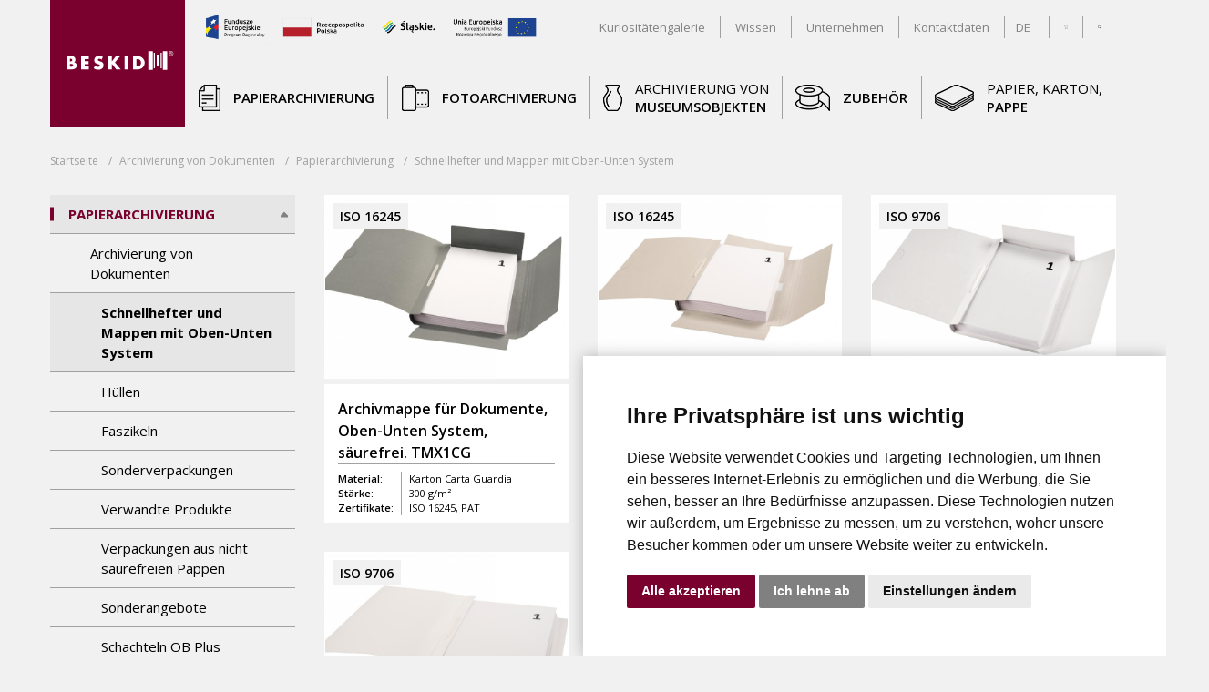

--- FILE ---
content_type: text/html; charset=utf-8
request_url: https://beskidplus.com/de/category/schnellhefter-und-mappen-mit-oben-unten-system-12
body_size: 6162
content:
<!DOCTYPE html>
<html lang="de" >
	<head>
		<base href="/">
		<meta charset="utf-8">
		<title>Beskid Plus - Schnellhefter und Mappen mit Oben-Unten System</title>
		<link rel="icon" type="image/x-icon" href="public/images/template/favicon.ico">
		<meta name="viewport" content="width=device-width, initial-scale=1.0">
		<meta name="description" content="">
		<meta name="keywords" content="">
		<meta http-equiv="X-UA-Compatible" content="IE=edge">
		<meta name="author" content="Beskid Plus">
		<meta name="theme-color" content="#7A012D">
		
		<meta property="og:url" content="https://beskidplus.com/de/category/schnellhefter-und-mappen-mit-oben-unten-system-12">
		<meta property="og:type" content="website">
		<meta property="og:title" content="Beskid Plus - Komplexe Verpackungslösungen für Archive, Museen und Bibliotheken">
		<meta property="og:image" content="https://beskidplus.com/public/images/template/facebook.jpg">
		<meta property="og:description" content="META_DESC_DEFAULT">
		
		<!-- Cookie Consent by FreePrivacyPolicy.com https://www.FreePrivacyPolicy.com -->
		<script type="text/javascript" src="//www.freeprivacypolicy.com/public/cookie-consent/4.1.0/cookie-consent.js" charset="UTF-8"></script>
		<script type="text/javascript" charset="UTF-8">document.addEventListener('DOMContentLoaded', function () { cookieconsent.run({ 
		"notice_banner_type":"simple","consent_type":"express","palette":"light","language":"de","page_load_consent_levels":
		["strictly-necessary","functionality","tracking","targeting"],"notice_banner_reject_button_hide":false,"preferences_center_close_button_hide"
		:false,"page_refresh_confirmation_buttons":false, "website_name":"Beskid Plus","website_privacy_policy_url":
		"https://beskidplus.com/de/page/privacy-policy" }); });</script>
		
		<style>
			.freeprivacypolicy-com---palette-light .cc-nb-reject { background: grey; }
			.freeprivacypolicy-com---palette-light .cc-nb-okagree { background: #7A012D; }
			.freeprivacypolicy-com---palette-light .cc-cp-foot-save { background: #7A012D; }
			.freeprivacypolicy-com---palette-light.freeprivacypolicy-com---nb { 
			background: #FFFFFF; box-shadow: 0 0 1rem rgba(0, 0, 0, 0.25); }
		</style>
		
					<!-- Global site tag (gtag.js) - Google Analytics -->
<script async src="https://www.googletagmanager.com/gtag/js?id=UA-141489963-1" data-cookie-consent="tracking"></script>
<script>
  window.dataLayer = window.dataLayer || [];
  function gtag(){dataLayer.push(arguments);}
  gtag('js', new Date());

  gtag('config', 'UA-141489963-1');
</script>
				
		
		<link rel="stylesheet" href="public/vendor/fancybox/jquery.fancybox.min.css">
		<!--link rel="stylesheet" href="public/vendor/aos/aos.min.css"-->
		<link rel="stylesheet" href="public/styles/front.min.css?v=202601221154">
		
									<link rel="alternate" hreflang="en" href="https://beskidplus.com/en">
							<link rel="alternate" hreflang="pl" href="https://beskidplus.com/pl">
							<link rel="alternate" hreflang="de" href="https://beskidplus.com/de">
							<link rel="alternate" hreflang="hu" href="https://beskidplus.com/hu">
			
			</head>
	<body>
		<div class="wrapper">
			<div id="loader">
				<div class="spinner-holder">
					<div class="spinner-logo">
						<img src="public/images/template/logo.svg" width="80">
					</div>
				</div>
			</div>
							<header class="header">
					<div class="container">
						<div class="header-holder">
							<div class="row no-gutters">
								<div class="col-auto">
									<div class="header-logo">
										<a href="de" class="header-logo-link">
											<img src="public/images/template/logo.svg" alt="Beskid Plus" title="Beskid Plus" width="148">
										</a>
									</div>
								</div>
								<div class="col d-flex d-sm-none">
									<!-- Mobile menu -->
									<div class="header-menu-mobile">
										<div class="header-menu-mobile-element">
											<a href="de/checkout" class="header-menu-mobile-element-link">
												<img src="public/images/template/icons/cart.svg" alt="cart" width="32">
												Warenkorb
											</a>
										</div>
										<hr class="header-menu-mobile-separator">
										<div class="header-menu-mobile-element">
											<a data-toggle-search class="header-menu-mobile-element-link">
												<img src="public/images/template/icons/scope.svg" alt="scope" width="32">
												Suchen
											</a>
										</div>
										<hr class="header-menu-mobile-separator">
										<div class="header-menu-mobile-element">
											<a data-toggle-sidebar class="header-menu-mobile-element-link">
												<img src="public/images/template/icons/burger.svg" alt="burger" width="32">
												Menu
											</a>
										</div>
									</div>
									<!-- Mobile sidebar -->
									<div class="header-menu-sidebar">
										<div class="header-menu-sidebar-close" data-toggle-sidebar>
											<img src="public/images/template/icons/cross.svg" alt="cross" width="20">
										</div>
																					<section class="category">
												<div class="category-tree">
													<ul>
																																													<li id="1">
																	<div class="category-tree-icon" style="width: 20px;">
																		<img src="public/images/categories/1.png" alt="<strong>Papierarchivierung</strong>">
																	</div>
																	<a href="de/category/papierarchivierung-1"><span><strong>Papierarchivierung</strong></span></a>
																																			<ul>
																																							<li id="6">
																					<a href="de/category/archivierung-von-dokumenten-6"><span>Archivierung von Dokumenten</span></a>
																				</li>
																																							<li id="17">
																					<a href="de/category/archivierung-von-bchern-17"><span>Archivierung von Büchern</span></a>
																				</li>
																																							<li id="18">
																					<a href="de/category/archivierung-von-pergamenten-landkarten-und-grafiken-18"><span>Archivierung von Pergamenten, Landkarten und Grafiken</span></a>
																				</li>
																			
																		</ul>
																																	</li>
																																																												<li id="2">
																	<div class="category-tree-icon" style="width: 20px;">
																		<img src="public/images/categories/2.png" alt="<strong>Fotoarchivierung</strong>">
																	</div>
																	<a href="de/category/fotoarchivierung-2"><span><strong>Fotoarchivierung</strong></span></a>
																																			<ul>
																																							<li id="23">
																					<a href="de/category/boxen-23"><span>Boxen</span></a>
																				</li>
																																							<li id="24">
																					<a href="de/category/hllen-24"><span>Hüllen</span></a>
																				</li>
																																							<li id="25">
																					<a href="de/category/verpackungen-fr-mikrofilme-25"><span>Verpackungen für Mikrofilme</span></a>
																				</li>
																																							<li id="26">
																					<a href="de/category/verwandte-produkte-26"><span>Verwandte Produkte</span></a>
																				</li>
																			
																		</ul>
																																	</li>
																																																												<li id="3">
																	<div class="category-tree-icon" style="width: 20px;">
																		<img src="public/images/categories/3.png" alt="Archivierung von <strong>Museumsobjekten</strong>">
																	</div>
																	<a href="de/category/archivierung-von-museumsobjekten-3"><span>Archivierung von <strong>Museumsobjekten</strong></span></a>
																																			<ul>
																																							<li id="27">
																					<a href="de/category/boxen-27"><span>Boxen</span></a>
																				</li>
																																							<li id="28">
																					<a href="de/category/verwandte-produkte-28"><span>Verwandte Produkte</span></a>
																				</li>
																			
																		</ul>
																																	</li>
																																																												<li id="4">
																	<div class="category-tree-icon" style="width: 20px;">
																		<img src="public/images/categories/4.png" alt="<strong>Zubehör</strong>">
																	</div>
																	<a href="de/category/zubehr-4"><span><strong>Zubehör</strong></span></a>
																																			<ul>
																																							<li id="29">
																					<a href="de/category/leinen-leder-furniere-29"><span>Leinen, Leder, Furniere</span></a>
																				</li>
																																							<li id="30">
																					<a href="de/category/reinigungsmittel-30"><span>Reinigungsmittel</span></a>
																				</li>
																																							<li id="31">
																					<a href="de/category/reparaturbnder-31"><span>Reparaturbänder</span></a>
																				</li>
																																							<li id="32">
																					<a href="de/category/zustzliches-zubehr-32"><span>Zusätzliches Zubehör</span></a>
																				</li>
																			
																		</ul>
																																	</li>
																																																												<li id="5">
																	<div class="category-tree-icon" style="width: 20px;">
																		<img src="public/images/categories/5.png" alt="Papier, Karton,<strong>Pappe</strong>">
																	</div>
																	<a href="de/category/papier-kartonpappe-5"><span>Papier, Karton,<strong>Pappe</strong></span></a>
																																			<ul>
																																							<li id="33">
																					<a href="de/category/papiere-und-kartons-33"><span>Papiere und Kartons</span></a>
																				</li>
																																							<li id="34">
																					<a href="de/category/pappen-34"><span>Pappen</span></a>
																				</li>
																			
																		</ul>
																																	</li>
																																																										
														<li>
															<div class="category-tree-icon" style="width: 0;"></div>
															<a href="de/home/omnibox" style="width: 100%;"><span>OMNI-BOX</span></a>
														</li>
													</ul>
												</div>
											</section>
																				<div class="header-menu-sidebar-element">
											<a href="de/category/kuriosittengalerie-41" class="header-menu-sidebar-element-link">Kuriositätengalerie</a>
										</div>
										<div class="header-menu-sidebar-element">
											<a href="de/knowledge" class="header-menu-sidebar-element-link">Wissen</a>
										</div>
										<div class="header-menu-sidebar-element">
											<a href="de/home/about" class="header-menu-sidebar-element-link">Unternehmen</a>
										</div>
										<div class="header-menu-sidebar-element">
											<a href="de/contact" class="header-menu-sidebar-element-link">Kontaktdaten</a>
										</div>
																					<div class="header-menu-sidebar-element">
																									<a href="en/category/schnellhefter-und-mappen-mit-oben-unten-system-12" class="header-menu-sidebar-element-link">EN</a>
																									<a href="pl/category/schnellhefter-und-mappen-mit-oben-unten-system-12" class="header-menu-sidebar-element-link">PL</a>
																									<a href="de/category/schnellhefter-und-mappen-mit-oben-unten-system-12" class="header-menu-sidebar-element-link">DE</a>
																									<a href="hu/category/schnellhefter-und-mappen-mit-oben-unten-system-12" class="header-menu-sidebar-element-link">HU</a>
												
											</div>
																			</div>
								</div>
								<!-- Mobile search -->
								<div class="col-12 d-flex d-sm-none">
									<div class="header-search">
										<form method="GET" class="styled" action="de/search">
											<div class="row h-100 no-gutters align-items-center justify-content-between">
												<div class="col col-sm">
													<div class="form-field">
														<input type="text" name="word" class="form-input" placeholder="Die Seite durchsuchen...">
													</div>
												</div>
												<div class="col-auto">
													<button type="submit" class="btn">
														<img src="public/images/template/icons/scope.svg" alt="scope" width="16">
													</button>
												</div>
												<div class="col-auto">
													<div class="header-search-close" data-toggle-search>
														<img src="public/images/template/icons/cross.svg" alt="cross" width="20">
													</div>
												</div>
											</div>
										</form>
									</div>
								</div>
								<div class="col-12 col-sm d-none d-sm-flex">
									<div class="header-search">
										<form method="GET" class="styled" action="de/search">
											<div class="form-field">
												<input type="text" name="word" class="form-input" placeholder="Die Seite durchsuchen...">
												<div class="header-search-close" data-toggle-search>
													<img src="public/images/template/icons/cross.svg" alt="cross" width="20">
												</div>
											</div>
										</form>
									</div>
									<div class="row no-gutters align-content-between justify-content-between h-100 w-100">
										<div class="col-12 col-sm">
											<div class="row justify-content-between">
												<div class="col-5">
													<div class="header-menu-top">
														<div class="header-menu-top-element">
															<a href="de/page/dotacje-unijne" class="header-menu-top-element-link">
																<img src="public/images/template/icons/ue.png?v=202601221154" alt="ue">
															</a>
														</div>
													</div>
												</div>
												<div class="col">
													<div class="header-menu-top">
														<div class="header-menu-top-element">
															<a href="de/category/kuriosittengalerie-41" class="header-menu-top-element-link">
																<span>Kuriositätengalerie</span>
															</a>
														</div>
														<div class="header-menu-top-element">
															<a href="de/knowledge" class="header-menu-top-element-link">
																<span>Wissen</span>
															</a>
														</div>
														<div class="header-menu-top-element">
															<a href="de/home/about" class="header-menu-top-element-link">
																<span>Unternehmen</span>
															</a>
														</div>
														<div class="header-menu-top-element">
															<a href="de/contact" class="header-menu-top-element-link">
																<span>Kontaktdaten</span>
															</a>
														</div>
														<!--div class="header-menu-top-element">
															<a href="de/page/dotacje-unijne" class="header-menu-top-element-icon">
																<img src="public/images/template/icons/ue.svg" width="48" style="margin: 0 0.5rem;">
															</a>
														</div-->
														<div class="header-menu-top-element">
															<a href="#" class="header-menu-top-element-link parent">
																DE
																<img src="public/images/template/icons/carret.svg" alt="carret" width="8" style="margin-left: 0.5rem;">
															</a>
																															<div class="header-menu-top-element-dropdown">
																																			<div class="header-menu-top-element-dropdown-element">	
																			<a href="en/category/schnellhefter-und-mappen-mit-oben-unten-system-12" class="header-menu-top-element-dropdown-element-link">EN</a>
																		</div>
																																			<div class="header-menu-top-element-dropdown-element">	
																			<a href="pl/category/schnellhefter-und-mappen-mit-oben-unten-system-12" class="header-menu-top-element-dropdown-element-link">PL</a>
																		</div>
																																			<div class="header-menu-top-element-dropdown-element">	
																			<a href="de/category/schnellhefter-und-mappen-mit-oben-unten-system-12" class="header-menu-top-element-dropdown-element-link">DE</a>
																		</div>
																																			<div class="header-menu-top-element-dropdown-element">	
																			<a href="hu/category/schnellhefter-und-mappen-mit-oben-unten-system-12" class="header-menu-top-element-dropdown-element-link">HU</a>
																		</div>
																	
																</div>
																													</div>
														<div class="header-menu-top-element">
															<a href="de/checkout" class="header-menu-top-element-link icon">
																<img src="public/images/template/icons/cart.svg" alt="cart" width="20">
																															</a>
														</div>
														<div class="header-menu-top-element">
															<a data-toggle-search class="header-menu-top-element-link icon dark">
																<img src="public/images/template/icons/scope.svg" alt="scope" width="20">
															</a>
														</div>
													</div>
												</div>
											</div>
										</div>
										<div class="col-12">
											<div class="header-menu-bottom">
																																							<div class="header-menu-bottom-element">
															<a href="de/category/papierarchivierung-1" class="header-menu-bottom-element-link">
																<div class="header-menu-bottom-element-icon">
																	<img src="public/images/categories/1.png" alt="<strong>Papierarchivierung</strong>">
																</div>
																<span><strong>Papierarchivierung</strong></span>
															</a>
														</div>
														<hr class="header-menu-bottom-separator">
																																																				<div class="header-menu-bottom-element">
															<a href="de/category/fotoarchivierung-2" class="header-menu-bottom-element-link">
																<div class="header-menu-bottom-element-icon">
																	<img src="public/images/categories/2.png" alt="<strong>Fotoarchivierung</strong>">
																</div>
																<span><strong>Fotoarchivierung</strong></span>
															</a>
														</div>
														<hr class="header-menu-bottom-separator">
																																																				<div class="header-menu-bottom-element">
															<a href="de/category/archivierung-von-museumsobjekten-3" class="header-menu-bottom-element-link">
																<div class="header-menu-bottom-element-icon">
																	<img src="public/images/categories/3.png" alt="Archivierung von <strong>Museumsobjekten</strong>">
																</div>
																<span>Archivierung von <strong>Museumsobjekten</strong></span>
															</a>
														</div>
														<hr class="header-menu-bottom-separator">
																																																				<div class="header-menu-bottom-element">
															<a href="de/category/zubehr-4" class="header-menu-bottom-element-link">
																<div class="header-menu-bottom-element-icon">
																	<img src="public/images/categories/4.png" alt="<strong>Zubehör</strong>">
																</div>
																<span><strong>Zubehör</strong></span>
															</a>
														</div>
														<hr class="header-menu-bottom-separator">
																																																				<div class="header-menu-bottom-element">
															<a href="de/category/papier-kartonpappe-5" class="header-menu-bottom-element-link">
																<div class="header-menu-bottom-element-icon">
																	<img src="public/images/categories/5.png" alt="Papier, Karton,<strong>Pappe</strong>">
																</div>
																<span>Papier, Karton,<strong>Pappe</strong></span>
															</a>
														</div>
														<hr class="header-menu-bottom-separator">
																																																		
											</div>
										</div>
									</div>
								</div>
							</div>
						</div>
					</div>
				</header>
						<main>
				
	<section class="category this">
		<section class="section padding">
			<div class="container">
					<section class="breadcrumbs d-none d-sm-block">
					<ul class="breadcrumbs-list">
				<li class="breadcrumbs-list-element">
					<a href="de" class="breadcrumbs-list-element-link">Startseite</a>
				</li>
									<li class="breadcrumbs-list-element">
													<a href="de/category/archivierung-von-dokumenten-6" class="breadcrumbs-list-element-link">Archivierung von Dokumenten</a>
											</li>
									<li class="breadcrumbs-list-element">
													<a href="de/category/papierarchivierung-1" class="breadcrumbs-list-element-link"><strong>Papierarchivierung</strong></a>
											</li>
									<li class="breadcrumbs-list-element">
													<span>Schnellhefter und Mappen mit Oben-Unten System</span>
											</li>
				
			</ul>
			</section>

			</div>
			<div class="container">
				<div class="row">
					<div class="col-12 col-sm-3 d-none d-sm-block">
						<div class="category-sidebar">
							<div class="category-tree">
								<ul><li id="1"><a href="de/category/papierarchivierung-1"  data-id=1><span><strong>Papierarchivierung</strong></span></a><ul><li id="6"><a href="de/category/archivierung-von-dokumenten-6"  data-id=6><span>Archivierung von Dokumenten</span></a><ul><li id="7"><a href="de/category/boxen-7"  data-id=7><span>Boxen</span></a></li><li id="8"><a href="de/category/mappen-8"  data-id=8><span>Mappen</span></a></li><li id="9"><a href="de/category/umschlge-9"  data-id=9><span>Umschläge</span></a></li><li id="10"><a href="de/category/mappen-ohne-klappen-10"  data-id=10><span>Mappen ohne Klappen</span></a></li><li id="11"><a href="de/category/schnellhefter-11"  data-id=11><span>Schnellhefter</span></a></li><li id="12"><a href="de/category/schnellhefter-und-mappen-mit-oben-unten-system-12"  data-id=12><span>Schnellhefter und Mappen mit Oben-Unten System</span></a></li><li id="13"><a href="de/category/hllen-13"  data-id=13><span>Hüllen</span></a></li><li id="14"><a href="de/category/faszikeln-14"  data-id=14><span>Faszikeln</span></a></li><li id="15"><a href="de/category/sonderverpackungen-15"  data-id=15><span>Sonderverpackungen</span></a></li><li id="16"><a href="de/category/verwandte-produkte-16"  data-id=16><span>Verwandte Produkte</span></a></li><li id="36"><a href="de/category/verpackungen-aus-nicht-surefreien-pappen-36"  data-id=36><span>Verpackungen aus nicht säurefreien Pappen</span></a></li><li id="38"><a href="de/category/sonderangebote-38"  data-id=38><span>Sonderangebote</span></a></li><li id="40"><a href="de/category/schachteln-ob-plus-40"  data-id=40><span>Schachteln OB Plus</span></a></li></ul></li><li id="17"><a href="de/category/archivierung-von-bchern-17"  data-id=17><span>Archivierung von Büchern</span></a></li><li id="18"><a href="de/category/archivierung-von-pergamenten-landkarten-und-grafiken-18"  data-id=18><span>Archivierung von Pergamenten, Landkarten und Grafiken</span></a><ul><li id="20"><a href="de/category/boxen-20"  data-id=20><span>Boxen</span></a></li><li id="21"><a href="de/category/mappen-21"  data-id=21><span>Mappen</span></a></li><li id="22"><a href="de/category/sonderverpackungen-22"  data-id=22><span>Sonderverpackungen</span></a></li></ul></li></ul></li><li id="2"><a href="de/category/fotoarchivierung-2"  data-id=2><span><strong>Fotoarchivierung</strong></span></a><ul><li id="23"><a href="de/category/boxen-23"  data-id=23><span>Boxen</span></a></li><li id="24"><a href="de/category/hllen-24"  data-id=24><span>Hüllen</span></a></li><li id="25"><a href="de/category/verpackungen-fr-mikrofilme-25"  data-id=25><span>Verpackungen für Mikrofilme</span></a></li><li id="26"><a href="de/category/verwandte-produkte-26"  data-id=26><span>Verwandte Produkte</span></a></li></ul></li><li id="3"><a href="de/category/archivierung-von-museumsobjekten-3"  data-id=3><span>Archivierung von <strong>Museumsobjekten</strong></span></a><ul><li id="27"><a href="de/category/boxen-27"  data-id=27><span>Boxen</span></a></li><li id="28"><a href="de/category/verwandte-produkte-28"  data-id=28><span>Verwandte Produkte</span></a></li></ul></li><li id="4"><a href="de/category/zubehr-4"  data-id=4><span><strong>Zubehör</strong></span></a><ul><li id="29"><a href="de/category/leinen-leder-furniere-29"  data-id=29><span>Leinen, Leder, Furniere</span></a></li><li id="30"><a href="de/category/reinigungsmittel-30"  data-id=30><span>Reinigungsmittel</span></a></li><li id="31"><a href="de/category/reparaturbnder-31"  data-id=31><span>Reparaturbänder</span></a></li><li id="32"><a href="de/category/zustzliches-zubehr-32"  data-id=32><span>Zusätzliches Zubehör</span></a></li></ul></li><li id="5"><a href="de/category/papier-kartonpappe-5"  data-id=5><span>Papier, Karton,<strong>Pappe</strong></span></a><ul><li id="33"><a href="de/category/papiere-und-kartons-33"  data-id=33><span>Papiere und Kartons</span></a></li><li id="34"><a href="de/category/pappen-34"  data-id=34><span>Pappen</span></a></li></ul></li></ul>
							</div>
						</div>
					</div>
					<div class="col-12 col-sm">
													<section class="products">
								<div class="products-holder">
									<div class="row">
																					<div class="col-12 col-sm-4">
												<div class="products-product hover">
	<a href="de/product/archivmappe-fr-dokumente-oben-unten-system-surefrei-tmx1cg/12" class="products-product-linker"></a>
	<div class="products-product-picture" style="background-image: url('public/images/products/108/5d31ca0c26ad9_tmx1cg-1.jpg');">
		<img src="public/images/template/4x3.png" alt="sizer" class="products-product-picture-sizer">
		<div class="products-product-picture-badges">
																		<div class="products-product-picture-badges-badge">ISO 16245</div>
				
					</div>
	</div>
	<div class="products-product-inner">
		<div><div class="products-product-title">Archivmappe für Dokumente, Oben-Unten System, säurefrei. TMX1CG</div>
		</div>
					<div class="products-product-inner-table">
				<div class="products-product-inner-table-column">
																		<label class="products-product-inner-table-label">Material:</label>
																								<label class="products-product-inner-table-label">Stärke:</label>
																								<label class="products-product-inner-table-label">Zertifikate:</label>
											
				</div>
				<div class="products-product-inner-table-column">
																									<label>
																										Karton Carta Guardia								
							</label>
																															<label>
																										300 g/m²								
							</label>
																															<label>
																										ISO 16245, PAT								
							</label>
											
				</div>
			</div>
			</div>
</div>
											</div>
																					<div class="col-12 col-sm-4">
												<div class="products-product hover">
	<a href="de/product/archivmappe-fr-dokumente-oben-unten-system-surefrei-tmx1cgl/12" class="products-product-linker"></a>
	<div class="products-product-picture" style="background-image: url('public/images/products/144/5d31cb3cb809b_tmx1cgl-1.jpg');">
		<img src="public/images/template/4x3.png" alt="sizer" class="products-product-picture-sizer">
		<div class="products-product-picture-badges">
																		<div class="products-product-picture-badges-badge">ISO 16245</div>
				
					</div>
	</div>
	<div class="products-product-inner">
		<div><div class="products-product-title">Archivmappe für Dokumente, Oben-Unten System, säurefrei. TMX1CGL</div>
		</div>
					<div class="products-product-inner-table">
				<div class="products-product-inner-table-column">
																		<label class="products-product-inner-table-label">Material:</label>
																								<label class="products-product-inner-table-label">Stärke:</label>
																								<label class="products-product-inner-table-label">Zertifikate:</label>
											
				</div>
				<div class="products-product-inner-table-column">
																									<label>
																										Karton Carta Guardia Light								
							</label>
																															<label>
																										330 g/m²								
							</label>
																															<label>
																										ISO 16245, PAT								
							</label>
											
				</div>
			</div>
			</div>
</div>
											</div>
																					<div class="col-12 col-sm-4">
												<div class="products-product hover">
	<a href="de/product/archivmappe-fr-dokumente-oben-unten-system-surefrei-tmx1cr/12" class="products-product-linker"></a>
	<div class="products-product-picture" style="background-image: url('public/images/products/107/5d31c9e4af475_tmx1cr-1.jpg');">
		<img src="public/images/template/4x3.png" alt="sizer" class="products-product-picture-sizer">
		<div class="products-product-picture-badges">
																		<div class="products-product-picture-badges-badge">ISO 9706</div>
				
					</div>
	</div>
	<div class="products-product-inner">
		<div><div class="products-product-title">Archivmappe für Dokumente, Oben-Unten System, säurefrei. TMX1CR</div>
		</div>
					<div class="products-product-inner-table">
				<div class="products-product-inner-table-column">
																		<label class="products-product-inner-table-label">Material:</label>
																								<label class="products-product-inner-table-label">Stärke:</label>
																								<label class="products-product-inner-table-label">Zertifikate:</label>
											
				</div>
				<div class="products-product-inner-table-column">
																									<label>
																										Karton Carta Rocca								
							</label>
																															<label>
																										300 g/m²								
							</label>
																															<label>
																										ISO 9706, PAT								
							</label>
											
				</div>
			</div>
			</div>
</div>
											</div>
																					<div class="col-12 col-sm-4">
												<div class="products-product hover">
	<a href="de/product/schnellhefter-fr-dokumente-oben-unten-system-surefrei-tmx2cr/12" class="products-product-linker"></a>
	<div class="products-product-picture" style="background-image: url('public/images/products/109/5d31cb8750d88_tmx2cr-1.jpg');">
		<img src="public/images/template/4x3.png" alt="sizer" class="products-product-picture-sizer">
		<div class="products-product-picture-badges">
																		<div class="products-product-picture-badges-badge">ISO 9706</div>
				
					</div>
	</div>
	<div class="products-product-inner">
		<div><div class="products-product-title">Schnellhefter für Dokumente, Oben-Unten System, säurefrei. TMX2CR</div>
		</div>
					<div class="products-product-inner-table">
				<div class="products-product-inner-table-column">
																		<label class="products-product-inner-table-label">Material:</label>
																								<label class="products-product-inner-table-label">Stärke:</label>
																								<label class="products-product-inner-table-label">Zertifikate:</label>
											
				</div>
				<div class="products-product-inner-table-column">
																									<label>
																										Karton Carta Rocca								
							</label>
																															<label>
																										300 g/m²								
							</label>
																															<label>
																										ISO 9706, PAT								
							</label>
											
				</div>
			</div>
			</div>
</div>
											</div>
																					<div class="col-12 col-sm-4">
												<div class="products-product hover">
	<a href="de/product/schnellhefter-fr-dokumente-oben-unten-system-surefrei-tmx2cg/12" class="products-product-linker"></a>
	<div class="products-product-picture" style="background-image: url('public/images/products/110/5d31cbc08cff3_tmx2cg-1.jpg');">
		<img src="public/images/template/4x3.png" alt="sizer" class="products-product-picture-sizer">
		<div class="products-product-picture-badges">
																		<div class="products-product-picture-badges-badge">ISO 9706</div>
				
					</div>
	</div>
	<div class="products-product-inner">
		<div><div class="products-product-title">Schnellhefter für Dokumente, Oben-Unten System, säurefrei. TMX2CG</div>
		</div>
					<div class="products-product-inner-table">
				<div class="products-product-inner-table-column">
																		<label class="products-product-inner-table-label">Material:</label>
																								<label class="products-product-inner-table-label">Stärke:</label>
																								<label class="products-product-inner-table-label">Zertifikate:</label>
											
				</div>
				<div class="products-product-inner-table-column">
																									<label>
																										Karton Carta Guardia								
							</label>
																															<label>
																										300 g/m²								
							</label>
																															<label>
																										ISO 16245, PAT								
							</label>
											
				</div>
			</div>
			</div>
</div>
											</div>
																					<div class="col-12 col-sm-4">
												<div class="products-product hover">
	<a href="de/product/schnellhefter-fr-dokumente-oben-unten-system-surefrei-tmx2cgl/12" class="products-product-linker"></a>
	<div class="products-product-picture" style="background-image: url('public/images/products/145/5d31ccbd53c86_tmx2cgl-1.jpg');">
		<img src="public/images/template/4x3.png" alt="sizer" class="products-product-picture-sizer">
		<div class="products-product-picture-badges">
																		<div class="products-product-picture-badges-badge">ISO 16245</div>
				
					</div>
	</div>
	<div class="products-product-inner">
		<div><div class="products-product-title">Schnellhefter für Dokumente, Oben-Unten System, säurefrei. TMX2CGL</div>
		</div>
					<div class="products-product-inner-table">
				<div class="products-product-inner-table-column">
																		<label class="products-product-inner-table-label">Material:</label>
																								<label class="products-product-inner-table-label">Stärke:</label>
																								<label class="products-product-inner-table-label">Zertifikate:</label>
											
				</div>
				<div class="products-product-inner-table-column">
																									<label>
																										Karton Carta Guardia Light								
							</label>
																															<label>
																										330 g/m²								
							</label>
																															<label>
																										ISO 16245, PAT								
							</label>
											
				</div>
			</div>
			</div>
</div>
											</div>
																					<div class="col-12 col-sm-4">
												<div class="products-product hover">
	<a href="de/product/archivmappe-mit-innentasche-fr-ungelochte-dokumente-tmx3/12" class="products-product-linker"></a>
	<div class="products-product-picture" style="background-image: url('public/images/products/111/5d31c9b000935_tmx3cr-1.jpg');">
		<img src="public/images/template/4x3.png" alt="sizer" class="products-product-picture-sizer">
		<div class="products-product-picture-badges">
																		<div class="products-product-picture-badges-badge">ISO 9706</div>
				
					</div>
	</div>
	<div class="products-product-inner">
		<div><div class="products-product-title">Archivmappe mit Innentasche für ungelochte Dokumente. TMX3CR</div>
		</div>
					<div class="products-product-inner-table">
				<div class="products-product-inner-table-column">
																		<label class="products-product-inner-table-label">Material:</label>
																								<label class="products-product-inner-table-label">Stärke:</label>
																								<label class="products-product-inner-table-label">Zertifikate:</label>
											
				</div>
				<div class="products-product-inner-table-column">
																									<label>
																										Karton Carta Rocca								
							</label>
																															<label>
																										450 g/m²								
							</label>
																															<label>
																										ISO 9706, PAT								
							</label>
											
				</div>
			</div>
			</div>
</div>
											</div>
										
									</div>
								</div>
							</section>
												
					</div>
				</div>
			</div>
		</section>
	</section>

			</main>
							<footer class="footer">
					<div class="container">
													<div class="footer-blocks">
																	<div class="footer-blocks-block">
																					<div class="footer-blocks-block-icon">
												<img src="public/images/pages/download.svg" alt="icon" width="36">
											</div>
											<nav class="footer-blocks-block-menu">
												<div class="footer-blocks-block-menu-header">Zum Herunterladen</div>
																																																																																																<div class="footer-blocks-block-menu-element">
																	<a href="de/page/katalog" class="footer-blocks-block-menu-element-link">Katalog</a>
																</div>
																																																																																																					<div class="footer-blocks-block-menu-element">
																	<a href="de/page/bestellformular" class="footer-blocks-block-menu-element-link">Bestellformular</a>
																</div>
																																										
																							</nav>
																			</div>
																	<div class="footer-blocks-block">
																					<div class="footer-blocks-block-icon">
												<img src="public/images/pages/chat.svg" alt="icon" width="36">
											</div>
											<nav class="footer-blocks-block-menu">
												<div class="footer-blocks-block-menu-header">Mehr erfahren</div>
																																																																																																<div class="footer-blocks-block-menu-element">
																	<a href="https://beskidplus.com/de/knowledge/bookmetr" class="footer-blocks-block-menu-element-link">
																		Wie soll man die Maße richtig angeben?
																																																					</a>
																</div>
																																																																																																					<div class="footer-blocks-block-menu-element">
																	<a href="de/page/warum-surefreie-verpackungen" class="footer-blocks-block-menu-element-link">Warum säurefreie Verpackungen?</a>
																</div>
																																																																																																					<div class="footer-blocks-block-menu-element">
																	<a href="https://beskidplus.com/de/knowledge/faq" class="footer-blocks-block-menu-element-link">
																		FAQ
																																																					</a>
																</div>
																																																																																																					<div class="footer-blocks-block-menu-element">
																	<a href="https://beskidplus.com/de/knowledge/table/omnibox" class="footer-blocks-block-menu-element-link">
																		Tabelle der Konstruktionen vom Omni-Box System
																																																					</a>
																</div>
																																																																																																					<div class="footer-blocks-block-menu-element">
																	<a href="https://beskidplus.com/de/knowledge/table/materials" class="footer-blocks-block-menu-element-link">
																		Tabelle der Materialien
																																																					</a>
																</div>
																																																																																																					<div class="footer-blocks-block-menu-element">
																	<a href="https://beskidplus.com/de/knowledge/certificates" class="footer-blocks-block-menu-element-link">
																		Qualitätszeugnisse
																																																					</a>
																</div>
																																										
																							</nav>
																			</div>
																	<div class="footer-blocks-block">
																					<div class="footer-blocks-block-icon">
												<img src="public/images/pages/truck.svg" alt="icon" width="36">
											</div>
											<nav class="footer-blocks-block-menu">
												<div class="footer-blocks-block-menu-header">Kaufbedingungen</div>
																																																																																																<div class="footer-blocks-block-menu-element">
																	<a href="de/page/wie-kauft-man" class="footer-blocks-block-menu-element-link">Wie kauft man?</a>
																</div>
																																																																																																					<div class="footer-blocks-block-menu-element">
																	<a href="de/page/zahlungsbedingungen" class="footer-blocks-block-menu-element-link">Zahlungsbedingungen</a>
																</div>
																																																																																																					<div class="footer-blocks-block-menu-element">
																	<a href="de/page/lieferbedingungen-und-lieferkosten" class="footer-blocks-block-menu-element-link">Lieferbedingungen und Lieferkosten</a>
																</div>
																																																																																																					<div class="footer-blocks-block-menu-element">
																	<a href="de/page/lieferzeit" class="footer-blocks-block-menu-element-link">Lieferzeit</a>
																</div>
																																																																																																					<div class="footer-blocks-block-menu-element">
																	<a href="de/page/kaufbedingungen" class="footer-blocks-block-menu-element-link">Kaufbedingungen</a>
																</div>
																																																																																																					<div class="footer-blocks-block-menu-element">
																	<a href="de/page/datenschutz-bestimmungen" class="footer-blocks-block-menu-element-link">Datenschutz-Bestimmungen</a>
																</div>
																																										
																							</nav>
																			</div>
																	<div class="footer-blocks-block">
																					<div class="footer-blocks-block-icon">
												<img src="public/images/pages/envelope.svg" alt="icon" width="36">
											</div>
											<nav class="footer-blocks-block-menu">
												<div class="footer-blocks-block-menu-header">Kontakt</div>
												<table>
<tbody>
<tr style="height: 24px;">
<td style="height: 24px;">E-Mail</td>
<td style="height: 24px;"><a style="transition-property: all;" href="mailto:info@beskidplus.com">info@beskidplus.com</a></td>
</tr>
<tr style="height: 26px;">
<td style="height: 26px;">Verkaufsabteilung</td>
<td style="height: 26px;">+48 602 670 120</td>
</tr>
<tr style="height: 45px;">
<td style="height: 45px;">Fax</td>
<td style="height: 45px;">+48 33 470 77 86<br /><br /></td>
</tr>
</tbody>
</table>
<p> </p>																							</nav>
																			</div>
								
							</div>
												<nav class="footer-menu">
														<div class="footer-menu-element"><p>Copyright © 2019 Beskid Plus</p></div>
						</nav>
					</div>
				</footer>
					</div>
		
		<script>var paceOptions = { ajax: false, document: false, 
		restartOnRequestAfter: false, restartOnPushState: false }</script>
		<script src="public/vendor/jquery/jquery.min.js"></script>
		<script src="public/vendor/pacejs/pace.min.js"></script>
		<script src="public/vendor/fancybox/jquery.fancybox.min.js"></script>
		
	<script src="public/vendor/selectric/selectric.min.js"></script>
	<script src="public/vendor/jstree/jstree.min.js"></script>
	<script>
		$(document).ready(function()
		{
			//Highlight link
			$("header.header a[href='de/category/schnellhefter-und-mappen-mit-oben-unten-system-12']").addClass("active");
			
			//----- Select category and their parents
			$(".category-tree li[id='12']").find("a").first().addClass("active").parents("li").find("a").first().addClass("active");
			$(".category-tree a.active").prev(".category-tree-icon").addClass("active");
			
			//----- Show current category and their parents
			$(".this .category-tree ul li").hide();
			$(".this .category-tree li[id='12']").find("a").first().addClass("active").parents("li").find("a").first().addClass("active");
			$(".this .category-tree li[id='12']").show().parents("li").show();
			$(".this .category-tree li[id='12']").nextAll("li").show();			$(".this .category-tree a.active").next("ul").find(">li").show();
			
			//----- Add omnibox link
			$(".this .category-tree ul").first().append("<li><a href='de/home/omnibox' class='noarrow'>Was ist das Omni-Box System?</a></li>");
			
			//----- Add singularity link
			$(".this .category-tree ul").first().append("<li><a href='de/category/kuriosittengalerie-41' class='noarrow'>Kuriositätengalerie</a></li>");
			
			/*
			$(".category-tree ul li").hide();
			$(".category-tree a.active").parents("li").show().find("li").show();
			$(".category-tree ul li a").click(function(event)
			{
				if($(this).next("ul").length)
				{
					event.preventDefault();
					$(this).next("ul").stop().slideToggle();
				}
			});
			*/
		});
	</script>

		<script src="public/scripts/front.js?v=202601221154"></script>
		<script>$(document).ready(function() { ConvertSVG(); });</script>
	</body>	
</html>

--- FILE ---
content_type: text/css
request_url: https://beskidplus.com/public/styles/front.min.css?v=202601221154
body_size: 14640
content:
@import url("https://fonts.googleapis.com/css?family=Open+Sans:300,400,600,700");@import "/public/styles/css/normalize.min.css";@import "/public/styles/css/grid.min.css";@font-face{font-family:"Calluna";src:url("/public/fonts/CallunaBold.woff2") format("woff2"), url("/public/fonts/CallunaBold.woff") format("woff"), url("/public/fonts/CallunaBold.otf") format("opentype");font-style:normal;font-weight:700;}.tinymce{font-family:'Open Sans', sans-serif;font-weight:400;font-size:1.125rem;line-height:1.5;color:inherit;}.tinymce h1{font-size:3.250rem;font-weight:600;margin-bottom:1.00em;}.tinymce h2{font-size:2.375rem;font-weight:600;margin-bottom:1.00em;}.tinymce h3{font-size:1.875rem;font-weight:600;margin-bottom:0.75em;}.tinymce h4{font-size:1.500rem;font-weight:600;margin-bottom:0.75em;}.tinymce h5{font-size:1.250rem;font-weight:600;margin-bottom:0.50em;}.tinymce h6{font-size:1.125rem;font-weight:600;margin-bottom:0.50em;}.tinymce b,.tinymce strong{font-weight:700;}.tinymce u{text-decoration:underline;}.tinymce i,.tinymce em{font-style:italic;}.tinymce p:not(:last-child){margin-bottom:1.75rem;}.tinymce a:not(.btn){cursor:pointer;color:#7a012d;padding:0.25rem;margin:-0.25rem;display:inline-block;text-decoration:underline;-webkit-transition:0.25s;-moz-transition:0.25s;-ms-transition:0.25s;-o-transition:0.25s;transition:0.25s;}.tinymce a:not(.btn):hover{-webkit-opacity:0.5;-moz-opacity:0.5;opacity:0.5;}.tinymce hr{border:none;margin:1.5rem 0;height:1px;background-color:#a9a9a9;}.tinymce ul,.tinymce ol{list-style:none !important;}.tinymce ul:not(:last-child),.tinymce ol:not(:last-child){margin-bottom:1.75rem;}.tinymce ul li,.tinymce ol li{padding-left:2rem;text-indent:-2rem;position:relative;vertical-align:middle;}.tinymce ul li h1,.tinymce ul li h2,.tinymce ul li h3,.tinymce ul li h4,.tinymce ul li h5,.tinymce ul li h6,.tinymce ol li h1,.tinymce ol li h2,.tinymce ol li h3,.tinymce ol li h4,.tinymce ol li h5,.tinymce ol li h6{display:inline;}.tinymce ul li:before,.tinymce ol li:before{content:"";width:0.5rem;height:0.5rem;border-radius:100%;display:inline-block;vertical-align:0.1rem;margin-right:1.25rem;background-color:#7a012d;font-family:'Open Sans', sans-serif;font-weight:700;font-size:1.5rem;line-height:1.5;color:#7a012d;}.tinymce ol{counter-reset:item;}.tinymce ol li{text-indent:-1rem;padding-left:2rem;counter-increment:item;}.tinymce ol li:before{width:auto;height:auto;margin-right:0.5rem;vertical-align:baseline;content:counter(item) ".";background-color:transparent;}.tinymce ol li div{display:none;}.tinymce ul ul,.tinymce ul ol,.tinymce ol ol,.tinymce ol ul{margin-left:1.25rem;}.tinymce pre{padding:1rem;font-family:monospace;background-color:#818181;}.tinymce blockquote{font-weight:600;padding-left:2.875rem;border-left:3px solid #7a012d;}.tinymce table{width:100%;border-collapse:collapse;}.tinymce table.styled{font-size:0.938rem;}.tinymce table.styled tr th,.tinymce table.styled tr td{border:1px solid #d9d9d9;background-color:#fff;}.tinymce table.styled tr th[valign='top'],.tinymce table.styled tr td[valign='top']{vertical-align:top;}.tinymce table.styled tr th[valign='middle'],.tinymce table.styled tr td[valign='middle']{vertical-align:middle;}.tinymce table.styled tr th[valign='bottom'],.tinymce table.styled tr td[valign='bottom']{vertical-align:bottom;}.tinymce table.styled tr th{font-weight:600;}.tinymce table.styled thead tr th,.tinymce table.styled thead tr td{color:#fff;text-transform:uppercase;background-color:#7a012d;}.tinymce sub,.tinymce sup{font-size:75%;line-height:0;position:relative;vertical-align:baseline;}.tinymce sup{top:-0.5em;}.tinymce sub{bottom:-0.25em;}.tinymce .accent{color:#7a012d;}.tinymce.admin{padding:2rem;}.tinymce.admin ol li div{padding:0.5rem;display:block !important;border:1px dashed #000;-webkit-opacity:0.5;-moz-opacity:0.5;opacity:0.5;}.btn{margin:0;padding:0;border:none;background:none;display:block;outline:none;-webkit-appearance:none;-moz-appearance:none;appearance:none;cursor:pointer;max-width:100%;flex-shrink:0;min-width:10rem;padding:0 2rem;border:1px solid;font-family:'Open Sans', sans-serif;font-weight:600;font-size:0.938rem;line-height:1.5;color:inherit;display:flex;flex-direction:row;justify-content:center;align-items:center;width:100%;height:2.75rem;color:#fff;border-color:#7a012d;background-color:#7a012d;-webkit-transition:0.25s;-moz-transition:0.25s;-ms-transition:0.25s;-o-transition:0.25s;transition:0.25s;white-space:nowrap;overflow:hidden;text-overflow:ellipsis;}.btn:hover:not([disabled]){color:#000;border-color:rgba(122,1,45,0.25);background-color:#e6e6e6;}.btn[disabled]{cursor:not-allowed;}.btn svg{width:1rem;height:1rem;}.btn svg *{fill:#fff !important;-webkit-transition:0.25s;-moz-transition:0.25s;-ms-transition:0.25s;-o-transition:0.25s;transition:0.25s;}.btn.ghost{color:#7a012d;border-color:#7a012d;background-color:transparent;}.btn.ghost:hover:not([disabled]){color:#fff;border-color:#7a012d;background-color:#7a012d;}.btn.ghost[disabled]{cursor:not-allowed;}.btn.ghost svg{width:1rem;height:1rem;}.btn.ghost svg *{fill:#fff !important;-webkit-transition:0.25s;-moz-transition:0.25s;-ms-transition:0.25s;-o-transition:0.25s;transition:0.25s;}.btn.small{height:1.65rem;font-size:0.75rem;line-height:1.65rem;padding:0 1rem;}.btn.inline{width:auto;min-width:auto;display:inline-flex;}form.styled .form-input{margin:0;padding:0;border:none;background:none;display:block;outline:none;-webkit-appearance:none;-moz-appearance:none;appearance:none;max-width:100%;padding:0 1rem;position:relative;border:1px solid #000;display:flex;flex-direction:row;justify-content:center;align-items:center;width:100%;height:2.75rem;font-family:'Open Sans', sans-serif;font-weight:400;font-size:0.938rem;line-height:1.5;color:#000;-webkit-transition:0.25s;-moz-transition:0.25s;-ms-transition:0.25s;-o-transition:0.25s;transition:0.25s;white-space:nowrap;overflow:hidden;text-overflow:ellipsis;}form.styled .form-input::-webkit-input-placeholder{color:#818181;}form.styled .form-input:-moz-placeholder{color:#818181;}form.styled .form-input::-moz-placeholder{color:#818181;}form.styled .form-input:-ms-input-placeholder{color:#818181;}form.styled .form-input:focus{border-color:#7a012d;}form.styled .form-input:disabled{cursor:not-allowed;border-color:#818181;background-color:#e6e6e6;}form.styled .form-input.error{border-color:#a20331;}form.styled .form-input.error::-webkit-input-placeholder{color:#a20331;}form.styled .form-input.error:-moz-placeholder{color:#a20331;}form.styled .form-input.error::-moz-placeholder{color:#a20331;}form.styled .form-input.error:-ms-input-placeholder{color:#a20331;}form.styled .form-input[type='checkbox'],form.styled .form-input[type='radio']{padding:0;flex-shrink:0;width:1.75rem;height:1.75rem;cursor:pointer;}form.styled .form-input[type='checkbox']:after,form.styled .form-input[type='radio']:after{content:"";display:block;width:0.75rem;height:0.75rem;background-color:#000;position:absolute;top:50%;left:50%;right:auto;bottom:auto;z-index:1;-webkit-transform:translateX(-50%) translateY(0%);-moz-transform:translateX(-50%) translateY(0%);-ms-transform:translateX(-50%) translateY(0%);-o-transform:translateX(-50%) translateY(0%);-webkit-transition:0.25s;-moz-transition:0.25s;-ms-transition:0.25s;-o-transition:0.25s;transition:0.25s;-webkit-opacity:0.0;-moz-opacity:0.0;opacity:0.0;}form.styled .form-input[type='checkbox'][type='checkbox']:after,form.styled .form-input[type='radio'][type='checkbox']:after{-webkit-mask-image:url("/public/images/template/icons/check.svg");-webkit-mask-size:cover;-webkit-mask-position:center center;-webkit-mask-repeat:no-repeat;}form.styled .form-input[type='checkbox']:focus,form.styled .form-input[type='radio']:focus{border-color:#000;}form.styled .form-input[type='checkbox']:hover:after,form.styled .form-input[type='radio']:hover:after{-webkit-opacity:0.1;-moz-opacity:0.1;opacity:0.1;-webkit-transform:translateX(-50%) translateY(-50%);-moz-transform:translateX(-50%) translateY(-50%);-ms-transform:translateX(-50%) translateY(-50%);-o-transform:translateX(-50%) translateY(-50%);}form.styled .form-input[type='checkbox']:checked,form.styled .form-input[type='radio']:checked{border-color:#7a012d;}form.styled .form-input[type='checkbox']:checked:after,form.styled .form-input[type='radio']:checked:after{background-color:#7a012d;-webkit-transform:translateX(-50%) translateY(-50%);-moz-transform:translateX(-50%) translateY(-50%);-ms-transform:translateX(-50%) translateY(-50%);-o-transform:translateX(-50%) translateY(-50%);-webkit-opacity:1.0;-moz-opacity:1.0;opacity:1.0;}form.styled .form-input[type='checkbox']:disabled,form.styled .form-input[type='radio']:disabled{cursor:initial;background-color:inherit;}form.styled .form-input[type='checkbox']:disabled:not(:checked):after,form.styled .form-input[type='radio']:disabled:not(:checked):after{-webkit-mask-image:url("/public/images/template/icons/close.svg");-webkit-mask-size:cover;-webkit-mask-position:center center;-webkit-mask-repeat:no-repeat;-webkit-transform:translateX(-50%) translateY(-50%);-moz-transform:translateX(-50%) translateY(-50%);-ms-transform:translateX(-50%) translateY(-50%);-o-transform:translateX(-50%) translateY(-50%);-webkit-opacity:0.20;-moz-opacity:0.20;opacity:0.20;}form.styled .form-input[type='radio']{border-radius:100%;}form.styled .form-input[type='radio']:after{border-radius:100%;}form.styled .form-input-icon{position:absolute;top:50%;left:auto;right:0.75rem;bottom:auto;z-index:1;-webkit-transform:translateY(-50%);-moz-transform:translateY(-50%);-ms-transform:translateY(-50%);-o-transform:translateY(-50%);}form.styled .form-input-icon + input{padding-right:2.75rem;}form.styled .form-input-icon svg{width:1.5rem;height:1.5rem;}form.styled .form-input-icon svg *{fill:#7a012d !important;-webkit-transition:0.25s;-moz-transition:0.25s;-ms-transition:0.25s;-o-transition:0.25s;transition:0.25s;}form.styled .form-select{text-align:left;}form.styled .form-select .selectric-wrapper.selectric-open{z-index:100;}form.styled .form-select .selectric-wrapper.selectric-open .selectric .button{-webkit-transform:rotate(180deg);-moz-transform:rotate(180deg);-ms-transform:rotate(180deg);-o-transform:rotate(180deg);}form.styled .form-select .selectric-wrapper.selectric-open .selectric-items{-webkit-opacity:1;-moz-opacity:1;opacity:1;}form.styled .form-select .selectric-wrapper .selectric{border:none;background-color:#e6e6e6;border:1px solid #a1a1a1;-webkit-transition:0.25s;-moz-transition:0.25s;-ms-transition:0.25s;-o-transition:0.25s;transition:0.25s;}form.styled .form-select .selectric-wrapper .selectric .label{height:2.75rem;margin:0 2.75rem 0 1rem;font-family:'Open Sans', sans-serif;font-weight:600;font-size:0.938rem;line-height:2.75rem;color:inherit;}form.styled .form-select .selectric-wrapper .selectric .button{background-color:transparent;display:flex;flex-direction:column;justify-content:center;align-items:center;width:2.75rem;height:2.75rem;-webkit-transition:0.25s;-moz-transition:0.25s;-ms-transition:0.25s;-o-transition:0.25s;transition:0.25s;}form.styled .form-select .selectric-wrapper .selectric .button:after{display:none;}form.styled .form-select .selectric-wrapper .selectric .button svg{width:0.75rem;height:0.75rem;}form.styled .form-select .selectric-wrapper .selectric .button svg *{fill:#7a012d !important;-webkit-transition:0.25s;-moz-transition:0.25s;-ms-transition:0.25s;-o-transition:0.25s;transition:0.25s;}form.styled .form-select .selectric-wrapper .selectric-items{border:none;min-width:100%;overflow:hidden;width:auto !important;background-color:#fff;border:1px solid #a1a1a1;border-top-width:0;-webkit-opacity:0;-moz-opacity:0;opacity:0;-webkit-transition:0.25s;-moz-transition:0.25s;-ms-transition:0.25s;-o-transition:0.25s;transition:0.25s;}form.styled .form-select .selectric-wrapper .selectric-items ul li{height:2.75rem;padding:0 1rem;white-space:nowrap;font-family:'Open Sans', sans-serif;font-weight:400;font-size:1rem;line-height:2.75rem;color:inherit;}form.styled .form-select .selectric-wrapper .selectric-items ul li:hover,form.styled .form-select .selectric-wrapper .selectric-items ul li.selected{background-color:#e6e6e6;}form.styled .form-select .selectric-wrapper .selectric-items ul li.selectric-group-label{color:#fff;background-color:#7a012d;}form.styled .form-select .selectric-wrapper b,form.styled .form-select .selectric-wrapper strong{font-weight:700;}form.styled .form-field{position:relative;}form.styled .form-field:not(:last-child),form.styled .form-field.margin{margin-bottom:0.875rem;}form.styled .form-field.inline{display:flex;flex-direction:row;justify-content:flex-start;align-items:center;width:initial;height:initial;}form.styled .form-field.inline .form-label{flex-shrink:0;max-width:100%;line-height:1.5;margin:0 0.875rem;font-size:0.75rem;font-weight:400;flex-shrink:1;}form.styled .form-field.inline .form-label+input,form.styled .form-field.inline .form-label+select,form.styled .form-field.inline .form-label+textarea{margin:0 0.875rem;}form.styled .form-field.inline label.error{left:0;right:auto;bottom:auto;position:absolute;}form.styled .form-label{display:block;font-family:'Open Sans', sans-serif;font-weight:600;font-size:1rem;line-height:1;color:#818181;}form.styled .form-label.dark{color:#000;}form.styled .form-label a{color:#7a012d;cursor:pointer;-webkit-transition:0.25s;-moz-transition:0.25s;-ms-transition:0.25s;-o-transition:0.25s;transition:0.25s;}form.styled .form-label a:hover{-webkit-opacity:0.5;-moz-opacity:0.5;opacity:0.5;}form.styled .form-label[for]{cursor:pointer;}form.styled .form-label+input,form.styled .form-label+select,form.styled .form-label+textarea,form.styled .form-label+div{margin-top:0.875rem;}form.styled .form-title{padding:0.5rem;margin-bottom:1.5rem;background-color:#f1f1f1;font-family:'Open Sans', sans-serif;font-weight:700;font-size:1.125rem;line-height:1.5;color:inherit;}form.styled textarea{padding:1rem !important;resize:vertical;}form.styled label.error{background-color:#fff;border:1px solid #7a012d;padding:0.25rem 0.875rem 0.25rem 0;position:absolute;top:calc(100% - 1px);left:auto;right:0;bottom:auto;z-index:1;font-family:'Open Sans', sans-serif;font-weight:400;font-size:0.75rem;line-height:1.5;color:#a20331;display:flex;flex-direction:row;justify-content:flex-start;align-items:center;width:initial;height:initial;}form.styled label.error:before{content:"";display:block;flex-shrink:0;margin:0 0.875rem;background-color:#7a012d;-webkit-mask-image:url("/public/images/template/icons/info.svg");mask-image:url("/public/images/template/icons/info.svg");display:flex;flex-direction:row;justify-content:center;align-items:center;width:1rem;height:1rem;}#loader{display:none !important;width:100vw;height:100vh;position:relative;background-color:#fff;position:fixed;top:0;left:0;right:auto;bottom:auto;z-index:1000;}#loader .spinner-holder{position:absolute;top:50%;left:50%;right:initial;bottom:initial;z-index:initial;-webkit-transform:translateX(-50%) translateY(-50%);-moz-transform:translateX(-50%) translateY(-50%);-ms-transform:translateX(-50%) translateY(-50%);-o-transform:translateX(-50%) translateY(-50%);}#loader .spinner-logo{height:5rem;margin:5rem auto;-webkit-animation:spinner 1.2s infinite ease-in-out;animation:spinner 1.2s infinite ease-in-out;}#loader .spinner-logo svg{height:5rem;}.pace{-webkit-pointer-events:none;pointer-events:none;-webkit-user-select:none;-moz-user-select:none;user-select:none;margin:auto;width:100%;height:0.5rem;overflow:hidden;background-color:rgba(122,1,45,0.25);position:fixed;top:initial;left:0;right:0;bottom:0;z-index:2000;}.pace .pace-progress{-webkit-box-sizing:border-box;-moz-box-sizing:border-box;-ms-box-sizing:border-box;-o-box-sizing:border-box;box-sizing:border-box;width:100%;height:100%;display:block;max-width:100%;background-color:#7a012d;-webkit-transform:translate3d(0,0,0);-moz-transform:translate3d(0,0,0);-ms-transform:translate3d(0,0,0);-o-transform:translate3d(0,0,0);position:absolute;top:0;left:initial;right:100%;bottom:initial;z-index:2000;-webkit-transition:0.5s;-moz-transition:0.5s;-ms-transition:0.5s;-o-transition:0.5s;transition:0.5s;}.swal2-popup{border-radius:0 !important;}.swal2-popup .swal2-actions .btn{margin:0 1rem;min-width:12rem;}.tippy-tooltip.custom-theme{border-radius:0;padding:0.75rem 0.75rem;background-color:#fff;border:1px solid #7a012d;font-family:'Open Sans', sans-serif;font-weight:600;font-size:0.75rem;line-height:1.5;color:grey;}.tippy-popper[x-placement^=bottom] .tippy-tooltip.custom-theme .tippy-arrow{width:0.8rem;height:0.8rem;border-radius:0;background-color:#fff;border:1px solid #7a012d;border-right:none;border-bottom:none;transform-origin:center center;-webkit-transform:rotate(45deg);-moz-transform:rotate(45deg);-ms-transform:rotate(45deg);-o-transform:rotate(45deg);}@-webkit-keyframes spinner{0%{-webkit-transform:perspective(120px) rotateY(0deg);-moz-transform:perspective(120px) rotateY(0deg);-ms-transform:perspective(120px) rotateY(0deg);-o-transform:perspective(120px) rotateY(0deg);-webkit-opacity:1;-moz-opacity:1;opacity:1;}50%{-webkit-transform:perspective(120px) rotateY(180deg);-moz-transform:perspective(120px) rotateY(180deg);-ms-transform:perspective(120px) rotateY(180deg);-o-transform:perspective(120px) rotateY(180deg);-webkit-opacity:0.5;-moz-opacity:0.5;opacity:0.5;}100%{-webkit-transform:perspective(120px) rotateY(360deg);-moz-transform:perspective(120px) rotateY(360deg);-ms-transform:perspective(120px) rotateY(360deg);-o-transform:perspective(120px) rotateY(360deg);-webkit-opacity:1;-moz-opacity:1;opacity:1;}}@keyframes spinner{0%{-webkit-transform:perspective(120px) rotateY(0deg);-moz-transform:perspective(120px) rotateY(0deg);-ms-transform:perspective(120px) rotateY(0deg);-o-transform:perspective(120px) rotateY(0deg);-webkit-opacity:1;-moz-opacity:1;opacity:1;}50%{-webkit-transform:perspective(120px) rotateY(180deg);-moz-transform:perspective(120px) rotateY(180deg);-ms-transform:perspective(120px) rotateY(180deg);-o-transform:perspective(120px) rotateY(180deg);-webkit-opacity:0.5;-moz-opacity:0.5;opacity:0.5;}100%{-webkit-transform:perspective(120px) rotateY(360deg);-moz-transform:perspective(120px) rotateY(360deg);-ms-transform:perspective(120px) rotateY(360deg);-o-transform:perspective(120px) rotateY(360deg);-webkit-opacity:1;-moz-opacity:1;opacity:1;}}html{overflow-x:hidden;background-color:#f1f1f1;}html.light{background-color:#fff;}html.light header.header .header-search{background-color:#fff;}html body{overflow:hidden;font-family:'Open Sans', sans-serif;font-weight:400;font-size:16px;line-height:1.5;color:#000;}html body .wrapper{min-height:100vh;display:flex;flex-direction:column;justify-content:initial;align-items:initial;width:initial;height:initial;-webkit-transition:0.25s;-moz-transition:0.25s;-ms-transition:0.25s;-o-transition:0.25s;transition:0.25s;}html body .wrapper main{z-index:1;flex:1 1 auto;position:relative;display:flex;flex-direction:column;justify-content:initial;align-items:initial;width:initial;height:initial;}html img,html svg{display:block;max-width:100%;}*{-webkit-box-sizing:border-box;-moz-box-sizing:border-box;-ms-box-sizing:border-box;-o-box-sizing:border-box;box-sizing:border-box;}*::-webkit-scrollbar{width:0.5rem;box-shadow:inset 0.125rem 0 0.25rem rgba(0,0,0,0.25);}*::-webkit-scrollbar-thumb{background-color:#7a012d;}header.header .header-holder{width:100%;border-bottom:1px solid #a1a1a1;}header.header .header-logo{width:9.25rem;max-width:100%;}header.header .header-logo-link{padding:0.25rem;margin:-0.25rem;display:block;-webkit-transition:0.25s;-moz-transition:0.25s;-ms-transition:0.25s;-o-transition:0.25s;transition:0.25s;}header.header .header-logo-link:hover{-webkit-opacity:0.75;-moz-opacity:0.75;opacity:0.75;}header.header .header-logo-link img,header.header .header-logo-link svg{margin-bottom:-1px;}header.header .header-menu-top{margin:1.125rem 0;display:flex;flex-direction:row;justify-content:flex-end;align-items:center;width:initial;height:initial;font-family:'Open Sans', sans-serif;font-weight:400;font-size:0.813rem;line-height:1.5;color:#818181;}header.header .header-menu-top-element{max-height:1.5rem;position:relative;}header.header .header-menu-top-element:not(:last-child){border-right:1px solid #a1a1a1;}header.header .header-menu-top-element-link{cursor:pointer;display:block;padding:0 1rem;position:relative;display:flex;flex-direction:row;justify-content:flex-start;align-items:center;width:auto;height:1.5rem;-webkit-transition:0.25s;-moz-transition:0.25s;-ms-transition:0.25s;-o-transition:0.25s;transition:0.25s;}header.header .header-menu-top-element-link span{position:relative;}header.header .header-menu-top-element-link span:before{width:0%;content:"";display:block;height:1px;background-color:#7a012d;position:absolute;top:90%;left:0;right:auto;bottom:auto;z-index:initial;-webkit-transition:0.25s;-moz-transition:0.25s;-ms-transition:0.25s;-o-transition:0.25s;transition:0.25s;}header.header .header-menu-top-element-link:hover,header.header .header-menu-top-element-link.active{color:#7a012d;}header.header .header-menu-top-element-link:hover span:before,header.header .header-menu-top-element-link.active span:before{width:100%;}header.header .header-menu-top-element-link.icon svg{margin:0;width:1.25rem;height:auto;}header.header .header-menu-top-element-link.icon svg *{fill:#818181 !important;-webkit-transition:0.25s;-moz-transition:0.25s;-ms-transition:0.25s;-o-transition:0.25s;transition:0.25s;}header.header .header-menu-top-element-link.icon.dark svg{width:1.25rem;height:auto;}header.header .header-menu-top-element-link.icon.dark svg *{fill:#000 !important;-webkit-transition:0.25s;-moz-transition:0.25s;-ms-transition:0.25s;-o-transition:0.25s;transition:0.25s;}header.header .header-menu-top-element-link.icon:hover svg{width:1.25rem;height:auto;}header.header .header-menu-top-element-link.icon:hover svg *{fill:#7a012d !important;-webkit-transition:0.25s;-moz-transition:0.25s;-ms-transition:0.25s;-o-transition:0.25s;transition:0.25s;}header.header .header-menu-top-element-link.parent{padding:0 0.5rem;margin:0 3px;border:1px solid transparent;border-bottom-width:0;-webkit-transition:0.25s;-moz-transition:0.25s;-ms-transition:0.25s;-o-transition:0.25s;transition:0.25s;}header.header .header-menu-top-element-link.parent.open{background-color:#f3f3f3;border-color:#b7b7b7;}header.header .header-menu-top-element-link.parent.open svg{-webkit-transform:rotate(180deg);-moz-transform:rotate(180deg);-ms-transform:rotate(180deg);-o-transform:rotate(180deg);}header.header .header-menu-top-element-link svg{margin-left:0.5rem;width:0.5rem;height:0.5rem;-webkit-transition:0.25s;-moz-transition:0.25s;-ms-transition:0.25s;-o-transition:0.25s;transition:0.25s;}header.header .header-menu-top-element-link svg *{fill:#818181 !important;-webkit-transition:0.25s;-moz-transition:0.25s;-ms-transition:0.25s;-o-transition:0.25s;transition:0.25s;}header.header .header-menu-top-element-link-badge{min-width:1.125rem;min-height:1.125rem;border-radius:100%;background-color:#666;border:2px solid #fff;display:flex;flex-direction:row;justify-content:center;align-items:center;width:auto;height:1.125rem;position:absolute;top:-0.25rem;left:auto;right:0.25rem;bottom:initial;z-index:initial;font-family:'Open Sans', sans-serif;font-weight:400;font-size:0.5rem;line-height:1;color:#fff;-webkit-transition:0.25s;-moz-transition:0.25s;-ms-transition:0.25s;-o-transition:0.25s;transition:0.25s;}header.header .header-menu-top-element-dropdown{display:none;padding:0.325rem 0;background-color:#f3f3f3;border:1px solid #b7b7b7;border-top-width:0;min-width:calc(100% - 1px*3*2);position:absolute;top:100%;left:3px;right:auto;bottom:auto;z-index:100;}header.header .header-menu-top-element-dropdown-element-link{display:block;padding:0.325rem 0.5rem;-webkit-transition:0.25s;-moz-transition:0.25s;-ms-transition:0.25s;-o-transition:0.25s;transition:0.25s;}header.header .header-menu-top-element-dropdown-element-link:hover{color:#7a012d;}header.header .header-menu-top-element-icon svg{width:3rem;margin:0 0.5rem;}header.header .header-menu-bottom{margin:0.5rem;display:flex;flex-direction:row;justify-content:space-around;align-items:center;width:initial;height:initial;font-family:'Open Sans', sans-serif;font-weight:400;font-size:0.938rem;line-height:normal;color:inherit;}header.header .header-menu-bottom-element-link{display:block;position:relative;text-transform:uppercase;display:flex;flex-direction:row;justify-content:flex-start;align-items:center;width:100%;height:3rem;-webkit-transition:0.25s;-moz-transition:0.25s;-ms-transition:0.25s;-o-transition:0.25s;transition:0.25s;}header.header .header-menu-bottom-element-link:hover,header.header .header-menu-bottom-element-link.active{color:#7a012d;}header.header .header-menu-bottom-element-link:hover:after,header.header .header-menu-bottom-element-link.active:after{width:100%;background-color:#7a012d;}header.header .header-menu-bottom-element-link:hover .header-menu-bottom-element-icon,header.header .header-menu-bottom-element-link.active .header-menu-bottom-element-icon{-webkit-filter:brightness(1);-moz-filter:brightness(1);-ms-filter:brightness(1);-o-filter:brightness(1);filter:brightness(1);}header.header .header-menu-bottom-element-link:after{width:0%;content:"";display:block;height:0.25rem;background-color:transparent;position:absolute;top:auto;left:0;right:auto;bottom:-0.5rem;z-index:initial;-webkit-transition:0.25s;-moz-transition:0.25s;-ms-transition:0.25s;-o-transition:0.25s;transition:0.25s;}header.header .header-menu-bottom-element-link strong{display:block;font-weight:600;}header.header .header-menu-bottom-element-icon{flex-shrink:0;margin-right:0.875rem;-webkit-filter:brightness(0);-moz-filter:brightness(0);-ms-filter:brightness(0);-o-filter:brightness(0);filter:brightness(0);-webkit-transition:0.25s;-moz-transition:0.25s;-ms-transition:0.25s;-o-transition:0.25s;transition:0.25s;}header.header .header-menu-bottom-separator{border:0;margin:0;height:3rem;display:block;width:1px;background-color:#a1a1a1;}header.header .header-menu-bottom-separator:last-child{display:none;}header.header .header-menu-mobile{margin:0 1.25rem;position:absolute;top:60%;left:auto;right:0;bottom:auto;z-index:initial;display:flex;flex-direction:row;justify-content:flex-end;align-items:flex-start;width:initial;height:initial;-webkit-transform:translateY(-50%);-moz-transform:translateY(-50%);-ms-transform:translateY(-50%);-o-transform:translateY(-50%);}header.header .header-menu-mobile-element-link{text-transform:uppercase;display:flex;flex-direction:column;justify-content:center;align-items:center;width:initial;height:initial;font-family:'Open Sans', sans-serif;font-weight:400;font-size:0.6rem;line-height:1.5;color:#818181;}header.header .header-menu-mobile-element-link svg{margin:0 auto;margin-bottom:0.5rem;width:1.5rem;height:1.5rem;}header.header .header-menu-mobile-element-link svg *{fill:initial !important;-webkit-transition:0.25s;-moz-transition:0.25s;-ms-transition:0.25s;-o-transition:0.25s;transition:0.25s;}header.header .header-menu-mobile-separator{width:1px;height:1.5rem;margin:0 1rem;background-color:#818181;}header.header .header-menu-sidebar{width:100%;height:100%;overflow:auto;background-color:#fff;padding:4rem 1rem 1rem 1rem;position:fixed;top:0;left:-100%;right:auto;bottom:auto;z-index:10;-webkit-transition:0.25s;-moz-transition:0.25s;-ms-transition:0.25s;-o-transition:0.25s;transition:0.25s;}header.header .header-menu-sidebar.active{left:0%;}header.header .header-menu-sidebar-close{position:absolute;top:1.5rem;left:auto;right:1.5rem;bottom:auto;z-index:10;}header.header .header-menu-sidebar-close svg{width:1.25rem;height:1.25rem;}header.header .header-menu-sidebar-close svg *{fill:initial !important;-webkit-transition:0.25s;-moz-transition:0.25s;-ms-transition:0.25s;-o-transition:0.25s;transition:0.25s;}header.header .header-menu-sidebar-element{font-family:'Open Sans', sans-serif;font-weight:400;font-size:0.8rem;line-height:1.5;color:#818181;display:flex;flex-direction:row;justify-content:flex-start;align-items:center;width:100%;height:3rem;}header.header .header-menu-sidebar-element:not(:last-child){border-bottom:1px solid #a1a1a1;}header.header .header-menu-sidebar-element-link{display:flex;flex-direction:row;justify-content:initial;align-items:center;width:100%;height:100%;}header.header .header-menu-sidebar-element-link:not(:last-child){width:auto;height:50%;margin-right:1rem;padding-right:1rem;border-right:1px solid #a1a1a1;}header.header .header-search{display:none;margin:-0.75rem;padding:0.75rem;background-color:#f1f1f1;position:absolute;top:0.5rem;left:auto;right:0;bottom:auto;z-index:1;}header.header .header-search form.styled .form-input{width:100%;min-width:30rem;border-color:#7e8283;}header.header .header-search-close{display:flex;flex-direction:row;justify-content:center;align-items:center;width:2.5rem;height:100%;position:absolute;top:0;left:auto;right:0;bottom:0;z-index:initial;}header.header .header-search-close svg{cursor:pointer;width:1.25rem;height:1.25rem;-webkit-transition:0.25s;-moz-transition:0.25s;-ms-transition:0.25s;-o-transition:0.25s;transition:0.25s;}header.header .header-search-close svg *{fill:#000 !important;-webkit-transition:0.25s;-moz-transition:0.25s;-ms-transition:0.25s;-o-transition:0.25s;transition:0.25s;}header.header .header-search-close svg:hover{-webkit-transform:rotate(90deg);-moz-transform:rotate(90deg);-ms-transform:rotate(90deg);-o-transform:rotate(90deg);}section.slider{position:relative;margin-bottom:2rem;background-color:#000;}section.slider .slider-slide{position:relative;background-image:url("");background-size:cover;background-position:center center;background-repeat:no-repeat;}section.slider .slider-slide-cover{padding:3rem;text-align:center;background-color:rgba(0,0,0,0.26);display:flex;flex-direction:column;justify-content:center;align-items:center;width:100%;height:100%;font-family:"Calluna";font-weight:400;font-size:2.375rem;line-height:1.25;color:#fff;position:absolute;top:0;left:0;right:0;bottom:0;z-index:initial;}section.slider .slider-controls-arrows{position:absolute;top:50%;left:0;right:0;bottom:auto;z-index:100;-webkit-transform:translateY(-50%);-moz-transform:translateY(-50%);-ms-transform:translateY(-50%);-o-transform:translateY(-50%);}section.slider .slider-controls-arrows-arrow{left:0;right:auto;padding:1rem;display:block;cursor:pointer;position:absolute;-webkit-transform:translateY(-50%);-moz-transform:translateY(-50%);-ms-transform:translateY(-50%);-o-transform:translateY(-50%);-webkit-transition:0.25s;-moz-transition:0.25s;-ms-transition:0.25s;-o-transition:0.25s;transition:0.25s;}section.slider .slider-controls-arrows-arrow img{width:1.313rem;-webkit-transform:rotate(180deg);-moz-transform:rotate(180deg);-ms-transform:rotate(180deg);-o-transform:rotate(180deg);-webkit-filter:brightness(0) invert(1);-moz-filter:brightness(0) invert(1);-ms-filter:brightness(0) invert(1);-o-filter:brightness(0) invert(1);filter:brightness(0) invert(1);-webkit-transition:0.25s;-moz-transition:0.25s;-ms-transition:0.25s;-o-transition:0.25s;transition:0.25s;}section.slider .slider-controls-arrows-arrow.right{left:auto;right:0;}section.slider .slider-controls-arrows-arrow.right img{-webkit-transform:rotate(0deg);-moz-transform:rotate(0deg);-ms-transform:rotate(0deg);-o-transform:rotate(0deg);}section.slider .slider-controls-arrows-arrow:hover img{-webkit-filter:brightness(1) invert(0);-moz-filter:brightness(1) invert(0);-ms-filter:brightness(1) invert(0);-o-filter:brightness(1) invert(0);filter:brightness(1) invert(0);}section.slider .slider-controls-pager{color:#fff;position:absolute;top:auto;left:0;right:0;bottom:2rem;z-index:100;}section.slider .slider-controls-pager ul{display:flex;flex-direction:row;justify-content:center;align-items:center;width:initial;height:initial;position:absolute;top:50%;left:50%;right:initial;bottom:initial;z-index:initial;-webkit-transform:translateX(-50%) translateY(-50%);-moz-transform:translateX(-50%) translateY(-50%);-ms-transform:translateX(-50%) translateY(-50%);-o-transform:translateX(-50%) translateY(-50%);}section.slider .slider-controls-pager ul li{display:block;margin:0 0.25rem;}section.slider .slider-controls-pager ul li.rslides_here a{background-color:#fff;}section.slider .slider-controls-pager ul li a{display:block;border-radius:100%;border:1px solid #fff;font-family:'Open Sans', sans-serif;font-weight:400;font-size:0;line-height:1.5;color:transparent;display:flex;flex-direction:row;justify-content:center;align-items:center;width:0.875rem;height:0.875rem;-webkit-transition:0.25s;-moz-transition:0.25s;-ms-transition:0.25s;-o-transition:0.25s;transition:0.25s;}section.slider .slider-controls-pager .rslides_nav{display:none;}section.slider .slider-widget{position:absolute;top:auto;left:auto;right:4.688rem;bottom:2.25rem;z-index:100;}section.home{margin-bottom:3.25rem;}section.home section.box.border:hover{border-color:#7a012d;}section.home section.box.border:hover .box-picture{-webkit-opacity:0.7;-moz-opacity:0.7;opacity:0.7;}section.category section.products,section.product section.products{margin-bottom:1.75rem;}section.category .category-tree,section.product .category-tree{text-transform:uppercase;font-family:'Open Sans', sans-serif;font-weight:400;font-size:0.938rem;line-height:1.5;color:inherit;}section.category .category-tree ul,section.product .category-tree ul{width:100%;}section.category .category-tree ul li,section.product .category-tree ul li{flex-wrap:wrap;line-height:1.5;display:flex;flex-direction:row;justify-content:space-between;align-items:center;width:initial;height:initial;}section.category .category-tree ul li a,section.product .category-tree ul li a{position:relative;min-height:2.5rem;padding:0.625rem 1.25rem;border-bottom:1px solid #a1a1a1;display:flex;flex-direction:row;justify-content:flex-start;align-items:center;width:100%;height:initial;-webkit-transition:0.25s;-moz-transition:0.25s;-ms-transition:0.25s;-o-transition:0.25s;transition:0.25s;}section.category .category-tree ul li a.active,section.product .category-tree ul li a.active{color:#7a012d;font-weight:700;background-color:#e6e6e6;}section.category .category-tree ul li a.active:after,section.product .category-tree ul li a.active:after{-webkit-transform:translateY(-50%) rotate(180deg);-moz-transform:translateY(-50%) rotate(180deg);-ms-transform:translateY(-50%) rotate(180deg);-o-transform:translateY(-50%) rotate(180deg);}section.category .category-tree ul li a.active + ul,section.product .category-tree ul li a.active + ul{display:block;}section.category .category-tree ul li a.active + ul li a.active,section.product .category-tree ul li a.active + ul li a.active{color:#000;background-color:#e6e6e6;}section.category .category-tree ul li a.active + ul li ul,section.product .category-tree ul li a.active + ul li ul{display:block;}section.category .category-tree ul li a:hover,section.product .category-tree ul li a:hover{background-color:#e6e6e6;}section.category .category-tree ul li a:before,section.product .category-tree ul li a:before{content:"";display:block;height:1em;width:0.25rem;background-color:#7a012d;position:absolute;top:50%;left:0;right:initial;bottom:initial;z-index:initial;-webkit-transform:translateY(-50%);-moz-transform:translateY(-50%);-ms-transform:translateY(-50%);-o-transform:translateY(-50%);}section.category .category-tree ul li a:after,section.product .category-tree ul li a:after{content:"";display:block;width:0.5rem;height:0.5rem;background-color:#818181;-webkit-mask-image:url("/public/images/template/icons/carret.svg");-webkit-mask-size:cover;-webkit-mask-position:center center;-webkit-mask-repeat:no-repeat;position:absolute;top:50%;left:auto;right:0.5rem;bottom:initial;z-index:initial;-webkit-transform:translateY(-50%);-moz-transform:translateY(-50%);-ms-transform:translateY(-50%);-o-transform:translateY(-50%);}section.category .category-tree ul li a.noarrow:after,section.product .category-tree ul li a.noarrow:after{display:none;}section.category .category-tree ul li ul,section.product .category-tree ul li ul{display:none;}section.category .category-tree ul li ul li,section.product .category-tree ul li ul li{display:block;}section.category .category-tree ul li ul li a,section.product .category-tree ul li ul li a{text-transform:initial;padding-left:2.75rem;}section.category .category-tree ul li ul li a:before,section.product .category-tree ul li ul li a:before{display:none;}section.category .category-tree ul li ul li a:after,section.product .category-tree ul li ul li a:after{display:none;}section.category .category-tree ul li ul li ul li a,section.product .category-tree ul li ul li ul li a{padding-left:3.5rem;}section.category .category-tree ul li .category-tree-icon,section.product .category-tree ul li .category-tree-icon{border-bottom:1px solid #a1a1a1;display:flex;flex-direction:row;justify-content:center;align-items:center;width:1.5rem;height:3.5rem;-webkit-transition:0.25s;-moz-transition:0.25s;-ms-transition:0.25s;-o-transition:0.25s;transition:0.25s;}section.category .category-tree ul li .category-tree-icon.active,section.product .category-tree ul li .category-tree-icon.active{background-color:#e6e6e6;}section.category .category-tree ul li .category-tree-icon + a,section.product .category-tree ul li .category-tree-icon + a{min-height:3.5rem;width:calc(100% - 1.5rem);}section.category .category-tree ul li .category-tree-icon + a:before,section.product .category-tree ul li .category-tree-icon + a:before{display:none;}section.category .category-tree ul li .category-tree-icon + a + ul li a,section.product .category-tree ul li .category-tree-icon + a + ul li a{min-height:3rem;border:none;}section.products .products-holder{margin-top:-2rem;}section.products .products-product{width:100%;display:block;margin-top:2rem;position:relative;}section.products .products-product.hover .products-product-picture,section.products .products-product.hover .products-product-inner{-webkit-transition:0.25s;-moz-transition:0.25s;-ms-transition:0.25s;-o-transition:0.25s;transition:0.25s;}section.products .products-product.hover .products-product-picture:after,section.products .products-product.hover .products-product-inner:after{content:"";display:block;background-color:#fff;position:absolute;top:0;left:0;right:0;bottom:0;z-index:1;-webkit-transition:0.25s;-moz-transition:0.25s;-ms-transition:0.25s;-o-transition:0.25s;transition:0.25s;-webkit-opacity:0;-moz-opacity:0;opacity:0;}section.products .products-product.hover:hover .products-product-picture,section.products .products-product.hover:hover .products-product-inner{border-color:#818181;}section.products .products-product.hover:hover .products-product-picture:after,section.products .products-product.hover:hover .products-product-inner:after{-webkit-opacity:0.5;-moz-opacity:0.5;opacity:0.5;}section.products .products-product-linker{position:absolute;top:0;left:0;right:0;bottom:0;z-index:2;}section.products .products-product-picture{overflow:hidden;position:relative;background-color:#fff;border:1px solid #fff;background-origin:content-box;background-image:url("");background-size:cover;background-position:center center;background-repeat:no-repeat;}section.products .products-product-picture-sizer{width:100%;-webkit-opacity:0;-moz-opacity:0;opacity:0;}section.products .products-product-picture-badges{display:flex;flex-direction:column;justify-content:flex-start;align-items:stretch;width:initial;height:initial;position:absolute;top:0.5rem;left:0.5rem;right:auto;bottom:auto;z-index:10;}section.products .products-product-picture-badges-badge{text-align:center;padding:0.25rem 0.5rem;background-color:#f1f1f1;display:flex;flex-direction:row;justify-content:center;align-items:center;width:auto;height:1.75rem;font-family:'Open Sans', sans-serif;font-weight:600;font-size:0.875rem;line-height:1.5;color:#000;}section.products .products-product-picture-badges-badge:not(:last-child){margin-bottom:0.25rem;}section.products .products-product-inner{padding:0.875rem;position:relative;margin-top:0.375rem;background-color:#fff;border:1px solid #fff;display:flex;flex-direction:column;justify-content:space-between;align-items:flex-start;width:100%;height:9.5rem;}section.products .products-product-inner-table{min-height:3.5rem;border-top:1px solid #a1a1a1;display:flex;flex-direction:row;justify-content:flex-start;align-items:flex-start;width:100%;height:initial;font-family:'Open Sans', sans-serif;font-weight:400;font-size:0.688rem;line-height:1.5;color:inherit;}section.products .products-product-inner-table-column{margin-top:0.5rem;}section.products .products-product-inner-table-column:not(:last-child){padding-right:0.5rem;border-right:1px solid #a1a1a1;}section.products .products-product-inner-table-column:last-child{padding-left:0.5rem;}section.products .products-product-inner-table label{display:block;white-space:nowrap;overflow:hidden;text-overflow:ellipsis;}section.products .products-product-inner-table-label{font-weight:600;}section.products .products-product-title{font-family:'Open Sans', sans-serif;font-weight:600;font-size:1rem;line-height:1.5;color:inherit;}section.products .products-product-subtitle{font-family:'Open Sans', sans-serif;font-weight:400;font-size:0.75rem;line-height:1.5;color:#7e8283;}section.products .products-block{width:auto;padding:0.75rem;margin:0 -0.75rem;}section.products .products-block:not(:last-child){border-bottom:1px solid #e6e6e6;}section.products .products-block .products-product-picture{border-color:#e6e6e6;}section.products .products-block .products-product-title{color:#7a012d;margin-bottom:0.5rem;}section.products .products-block .products-product-inner{padding:0;height:100%;border:none;margin:0 0.5rem;justify-content:flex-start;}section.products .products-block .products-product-inner .product-widget-amount{width:8rem;}section.products .products-block .products-product-inner .product-widget-price,section.products .products-block .products-product-inner .product-widget-total{color:#000;text-align:left;}section.products .products-block .products-product-inner table{font-family:'Open Sans', sans-serif;font-weight:400;font-size:0.75rem;line-height:1.5;color:#7e8283;}section.products .products-block .products-product-inner table tr{height:2rem;}section.products .products-block .products-product-inner table tr td,section.products .products-block .products-product-inner table tr th{padding:0.2rem 0;vertical-align:middle;}section.product >section.section.padding:first-child{padding-bottom:3.5rem;}section.product .product-title{margin-bottom:0.5rem;font-family:'Open Sans', sans-serif;font-weight:600;font-size:1.75rem;line-height:1.5;color:#7a012d;}section.product .product-picture{overflow:hidden;position:relative;}section.product .product-picture:not(:last-child){margin-bottom:1rem;}section.product .product-picture-badges{display:flex;flex-direction:column;justify-content:flex-start;align-items:stretch;width:initial;height:initial;position:absolute;top:0.5rem;left:0.5rem;right:auto;bottom:auto;z-index:10;}section.product .product-picture-badges-badge{text-align:center;padding:0.25rem 0.5rem;background-color:#f1f1f1;display:flex;flex-direction:row;justify-content:center;align-items:center;width:auto;height:1.75rem;font-family:'Open Sans', sans-serif;font-weight:600;font-size:0.875rem;line-height:1.5;color:#000;}section.product .product-picture-badges-badge:not(:last-child){margin-bottom:0.25rem;}section.product .product-picture-sizer{width:100%;-webkit-opacity:0;-moz-opacity:0;opacity:0;}section.product .product-picture-slider{background-color:#fff;position:absolute;top:0;left:0;right:0;bottom:0;z-index:initial;}section.product .product-picture-slider .lSSlideOuter,section.product .product-picture-slider .lSSlideWrapper{top:0;height:100%;position:relative;}section.product .product-picture-slider .lSSlideOuter .lSPager.lSpg,section.product .product-picture-slider .lSSlideWrapper .lSPager.lSpg{position:absolute;top:initial;left:0;right:0;bottom:1rem;z-index:initial;}section.product .product-picture-slider .lSSlideOuter .lSPager.lSpg li a,section.product .product-picture-slider .lSSlideWrapper .lSPager.lSpg li a{width:0.75rem;height:0.75rem;background-color:;}section.product .product-picture-slider .lSSlideOuter .lSPager.lSpg li.active a,section.product .product-picture-slider .lSSlideOuter .lSPager.lSpg li:hover a,section.product .product-picture-slider .lSSlideWrapper .lSPager.lSpg li.active a,section.product .product-picture-slider .lSSlideWrapper .lSPager.lSpg li:hover a{background-color:#7a012d;-webkit-transition:0.25s;-moz-transition:0.25s;-ms-transition:0.25s;-o-transition:0.25s;transition:0.25s;}section.product .product-picture-slider .lSSlideOuter .lSAction>a,section.product .product-picture-slider .lSSlideWrapper .lSAction>a{background-image:url("/public/images/template/icons/arrow.svg");background-size:1.25rem 1.25rem;background-position:center center;background-repeat:no-repeat;-webkit-opacity:1;-moz-opacity:1;opacity:1;}section.product .product-picture-slider .lSSlideOuter .lSAction>.lSNext,section.product .product-picture-slider .lSSlideWrapper .lSAction>.lSNext{-webkit-transform:rotate(180deg);-moz-transform:rotate(180deg);-ms-transform:rotate(180deg);-o-transform:rotate(180deg);}section.product .product-picture-slider ul.lightslider{height:100% !important;}section.product .product-picture-slider ul.lightslider li{height:100%;cursor:pointer;background-image:url("");background-size:contain;background-position:center center;background-repeat:no-repeat;}section.product .product-picture-slider-maximizer{cursor:pointer;padding:0.5rem;background-origin:content-box;display:flex;flex-direction:row;justify-content:center;align-items:center;width:3rem;height:3rem;position:absolute;top:1rem;left:auto;right:1rem;bottom:auto;z-index:100;background-image:url("/public/images/template/icons/maximize.svg");background-size:cover;background-position:center center;background-repeat:no-repeat;-webkit-transition:0.25s;-moz-transition:0.25s;-ms-transition:0.25s;-o-transition:0.25s;transition:0.25s;}section.product .product-picture-slider:hover .product-picture-slider-maximizer{-webkit-transform:scale(1.1);-moz-transform:scale(1.1);-ms-transform:scale(1.1);-o-transform:scale(1.1);}section.product .product-picture-thumbs .lSSlideOuter,section.product .product-picture-thumbs .lSSlideWrapper{top:0;height:100%;position:relative;}section.product .product-picture-thumbs .lSSlideOuter .lSPager.lSpg,section.product .product-picture-thumbs .lSSlideWrapper .lSPager.lSpg{position:absolute;top:initial;left:0;right:0;bottom:1rem;z-index:initial;}section.product .product-picture-thumbs .lSSlideOuter .lSPager.lSpg li a,section.product .product-picture-thumbs .lSSlideWrapper .lSPager.lSpg li a{width:0.75rem;height:0.75rem;background-color:;}section.product .product-picture-thumbs .lSSlideOuter .lSPager.lSpg li.active a,section.product .product-picture-thumbs .lSSlideOuter .lSPager.lSpg li:hover a,section.product .product-picture-thumbs .lSSlideWrapper .lSPager.lSpg li.active a,section.product .product-picture-thumbs .lSSlideWrapper .lSPager.lSpg li:hover a{background-color:#7a012d;-webkit-transition:0.25s;-moz-transition:0.25s;-ms-transition:0.25s;-o-transition:0.25s;transition:0.25s;}section.product .product-picture-thumbs .lSSlideOuter .lSAction>a,section.product .product-picture-thumbs .lSSlideWrapper .lSAction>a{top:0;height:100%;margin-top:0;border:1px solid #e6e6e6;background-color:rgba(230,230,230,0.6);background-image:url("/public/images/template/icons/arrow.svg");background-size:1.25rem 1.25rem;background-position:center center;background-repeat:no-repeat;-webkit-transition:0.25s;-moz-transition:0.25s;-ms-transition:0.25s;-o-transition:0.25s;transition:0.25s;-webkit-opacity:1;-moz-opacity:1;opacity:1;}section.product .product-picture-thumbs .lSSlideOuter .lSAction>a:hover,section.product .product-picture-thumbs .lSSlideWrapper .lSAction>a:hover{background-color:rgba(230,230,230,0.85);}section.product .product-picture-thumbs .lSSlideOuter .lSAction>.lSPrev,section.product .product-picture-thumbs .lSSlideWrapper .lSAction>.lSPrev{left:0;}section.product .product-picture-thumbs .lSSlideOuter .lSAction>.lSNext,section.product .product-picture-thumbs .lSSlideWrapper .lSAction>.lSNext{right:0;-webkit-transform:rotate(180deg);-moz-transform:rotate(180deg);-ms-transform:rotate(180deg);-o-transform:rotate(180deg);}section.product .product-picture-thumbs ul.lightslider li{cursor:pointer;border:1px solid #e6e6e6;background-image:url("");background-size:cover;background-position:center center;background-repeat:no-repeat;-webkit-transition:0.25s;-moz-transition:0.25s;-ms-transition:0.25s;-o-transition:0.25s;transition:0.25s;}section.product .product-picture-thumbs ul.lightslider li:hover{border-color:#7a012d;}section.product .product-picture-thumbs ul.lightslider li img{width:100%;-webkit-opacity:0;-moz-opacity:0;opacity:0;}section.product .product-tabs-menu{margin:0 -0.25rem;font-size:0.938rem;margin-bottom:1.75rem;display:flex;flex-direction:row;justify-content:flex-start;align-items:center;width:initial;height:initial;}section.product .product-tabs-menu-element{cursor:pointer;margin:0 0.25rem;padding:0 0.875rem;text-align:center;background-color:#fff;border:1px solid #a1a1a1;display:flex;flex-direction:row;justify-content:center;align-items:center;width:auto;height:2.75rem;-webkit-transition:0.25s;-moz-transition:0.25s;-ms-transition:0.25s;-o-transition:0.25s;transition:0.25s;white-space:nowrap;overflow:hidden;text-overflow:ellipsis;}section.product .product-tabs-menu-element:hover{background-color:#e6e6e6;}section.product .product-tabs-menu-element.active{color:#7a012d;font-weight:600;border-color:#7a012d;}section.product .product-tabs-tab:not(.active){display:none;}section.product .product-tabs-tab .row.no-gutters{margin:0 -0.5rem;}section.product .product-tabs-tab .no-gutters>.col,section.product .product-tabs-tab .no-gutters>[class*="col-"]{padding:0 0.5rem;}section.product .product-card{padding:1.25rem;font-size:1rem;background-color:#fff;}section.product .product-card.small{padding:0.5rem;font-size:0.938rem;}section.product .product-card:not(:last-child){margin-bottom:1rem;}section.product .product-card-title{margin-bottom:0.5rem;padding-bottom:0.5rem;text-transform:uppercase;border-bottom:1px solid #a1a1a1;font-family:'Open Sans', sans-serif;font-weight:700;font-size:1rem;line-height:1.5;color:inherit;}section.product .product-card-content{font-size:inherit;}section.product .product-card-content hr{margin:0.75rem 0;}section.product .product-card-content b,section.product .product-card-content strong{font-weight:600;}section.product .product-card-content-download{display:flex;flex-direction:row;justify-content:space-between;align-items:center;width:initial;height:initial;}section.product .product-card-content-download:not(:last-child){margin-bottom:0.5rem;}section.product .product-card-content-download:hover label{color:#7a012d;}section.product .product-card-content-download:hover label:after{width:calc(100%);}section.product .product-card-content-download:hover .product-card-content-download-icon{color:#7a012d;}section.product .product-card-content-download:hover .product-card-content-download-icon svg{width:0.75rem;height:auto;}section.product .product-card-content-download:hover .product-card-content-download-icon svg *{fill:#7a012d !important;-webkit-transition:0.25s;-moz-transition:0.25s;-ms-transition:0.25s;-o-transition:0.25s;transition:0.25s;}section.product .product-card-content-download label{display:block;position:relative;cursor:pointer;}section.product .product-card-content-download label:after{display:block;content:"";width:0%;height:1px;background-color:#7a012d;position:absolute;top:100%;left:0;right:initial;bottom:initial;z-index:initial;-webkit-transition:0.25s;-moz-transition:0.25s;-ms-transition:0.25s;-o-transition:0.25s;transition:0.25s;}section.product .product-card-content-download-icon{margin-left:0.5rem;font-weight:400;font-size:0.625rem;text-transform:uppercase;display:flex;flex-direction:row;justify-content:flex-start;align-items:center;width:initial;height:initial;}section.product .product-card-content-download-icon svg{flex-shrink:0;margin-right:0.25rem;width:0.75rem;height:auto;}section.product .product-card-content-download-icon svg *{fill:#000 !important;-webkit-transition:0.25s;-moz-transition:0.25s;-ms-transition:0.25s;-o-transition:0.25s;transition:0.25s;}section.product .product-widget-amount{background-color:#fff;border:1px solid #000;display:flex;flex-direction:row;justify-content:space-between;align-items:center;width:100%;height:initial;}section.product .product-widget-amount input,section.product .product-widget-amount-button{margin:0;padding:0;border:none;background:none;display:block;outline:none;-webkit-appearance:none;-moz-appearance:none;appearance:none;}section.product .product-widget-amount input:disabled,section.product .product-widget-amount-button:disabled{-webkit-opacity:0.5;-moz-opacity:0.5;opacity:0.5;}section.product .product-widget-amount input{min-width:0;flex:1 1 auto;height:1.75rem;text-align:center;border:1px solid #000;border-top-width:0;border-bottom-width:0;font-family:'Open Sans', sans-serif;font-weight:600;font-size:0.938rem;line-height:1.5;color:#000;}section.product .product-widget-amount-button{flex-shrink:0;cursor:pointer;background-color:#fff;display:flex;flex-direction:row;justify-content:center;align-items:center;width:1.75rem;height:1.75rem;font-family:'Open Sans', sans-serif;font-weight:600;font-size:0.938rem;line-height:1.5;color:inherit;-webkit-transition:0.25s;-moz-transition:0.25s;-ms-transition:0.25s;-o-transition:0.25s;transition:0.25s;}section.product .product-widget-amount-button:hover{background-color:#e6e6e6;}section.product .product-widget-amount-button svg{flex-shrink:0;width:0.75rem;height:auto;}section.product .product-widget-amount-button svg *{fill:#7e8283 !important;-webkit-transition:0.25s;-moz-transition:0.25s;-ms-transition:0.25s;-o-transition:0.25s;transition:0.25s;}section.product .product-widget-price,section.product .product-widget-total{text-align:right;font-family:'Open Sans', sans-serif;font-weight:700;font-size:1rem;line-height:1.5;color:inherit;}section.product .product-links{padding:0 1rem;margin-top:2rem;}section.product .product-links-link{cursor:pointer;font-family:'Open Sans', sans-serif;font-weight:400;font-size:0.938rem;line-height:1.5;color:#818181;display:flex;flex-direction:row;justify-content:flex-start;align-items:center;width:initial;height:initial;}section.product .product-links-link:not(:last-child){margin-bottom:1.5rem;}section.product .product-links-link:hover span:after{width:100%;}section.product .product-links-link span{position:relative;}section.product .product-links-link span:after{display:block;content:"";width:0%;height:1px;background-color:#818181;position:absolute;top:100%;left:0;right:initial;bottom:initial;z-index:initial;-webkit-transition:0.25s;-moz-transition:0.25s;-ms-transition:0.25s;-o-transition:0.25s;transition:0.25s;}section.product .product-links-link-icon{margin-right:1rem;}section.product .product-links-link-icon svg{width:2rem;height:2rem;}section.product .product-links-link-icon svg *{fill:initial !important;-webkit-transition:0.25s;-moz-transition:0.25s;-ms-transition:0.25s;-o-transition:0.25s;transition:0.25s;}section.product .product-accordions{margin-top:2rem;padding-top:4.5rem;border-top:1px solid #a1a1a1;}section.product .product-accordions-text{font-size:1.75rem;line-height:normal;margin-bottom:3rem;}section.product .product-accordions-accordion{border-bottom:1px solid #a1a1a1;}section.product .product-accordions-accordion:first-of-type{border-top:1px solid #a1a1a1;}section.product .product-accordions-accordion.active .product-accordions-accordion-header{font-weight:700;}section.product .product-accordions-accordion.active .product-accordions-accordion-header:after{-webkit-transform:translateY(-50%) rotate(90deg);-moz-transform:translateY(-50%) rotate(90deg);-ms-transform:translateY(-50%) rotate(90deg);-o-transform:translateY(-50%) rotate(90deg);}section.product .product-accordions-accordion-header{cursor:pointer;position:relative;display:flex;flex-direction:row;justify-content:flex-start;align-items:center;width:100%;height:3.75rem;font-family:'Open Sans', sans-serif;font-weight:400;font-size:1.125rem;line-height:1.5;color:inherit;}section.product .product-accordions-accordion-header:after{content:"";display:block;display:flex;flex-direction:row;justify-content:center;align-items:center;width:1rem;height:1rem;position:absolute;top:50%;left:auto;right:1rem;bottom:auto;z-index:initial;background-image:url("/public/images/template/icons/arrow.svg");background-size:contain;background-position:center center;background-repeat:no-repeat;-webkit-transform:translateY(-50%) rotate(-90deg);-moz-transform:translateY(-50%) rotate(-90deg);-ms-transform:translateY(-50%) rotate(-90deg);-o-transform:translateY(-50%) rotate(-90deg);-webkit-transition:0.25s;-moz-transition:0.25s;-ms-transition:0.25s;-o-transition:0.25s;transition:0.25s;}section.product .product-accordions-accordion-hidden{display:none;padding-bottom:1.125rem;}section.product .product-accordions section.section .section-header{color:#000;}section.product .product-accordions section.section .section-header.margin{margin-bottom:3rem;}section.product .product-formats,section.product .product-omnibox{background-color:#fff;}section.product .product-formats-card,section.product .product-omnibox-card{padding:0 1rem 1.5rem 1rem;}section.product .product-formats-header,section.product .product-omnibox-header{padding:0 1rem;box-sizing:content-box;background-color:#e6e6e6;border:1px solid #a1a1a1;display:flex;flex-direction:row;justify-content:flex-start;align-items:center;width:auto;height:2.75rem;font-family:'Open Sans', sans-serif;font-weight:700;font-size:1rem;line-height:1.5;color:inherit;}section.product .product-formats-header-left,section.product .product-omnibox-header-left{width:42.5%;}section.product .product-formats-header .form-select,section.product .product-omnibox-header .form-select{width:auto;}section.product .product-formats-header .form-select .selectric-wrapper .selectric,section.product .product-omnibox-header .form-select .selectric-wrapper .selectric{border:none;}section.product .product-formats-header .form-select .selectric-wrapper .selectric .label,section.product .product-omnibox-header .form-select .selectric-wrapper .selectric .label{color:#7a012d;font-weight:700;}section.product .product-formats-information,section.product .product-omnibox-information{margin-top:0.5rem;display:flex;flex-direction:row;justify-content:flex-start;align-items:flex-start;width:initial;height:initial;}section.product .product-formats-information.error,section.product .product-omnibox-information.error{display:none;}section.product .product-formats-information.error .product-formats-information-text,section.product .product-formats-information.error .product-omnibox-information-text,section.product .product-omnibox-information.error .product-formats-information-text,section.product .product-omnibox-information.error .product-omnibox-information-text{color:#7a012d;}section.product .product-formats-information.error .product-formats-information-icon svg,section.product .product-formats-information.error .product-omnibox-information-icon svg,section.product .product-omnibox-information.error .product-formats-information-icon svg,section.product .product-omnibox-information.error .product-omnibox-information-icon svg{width:1rem;height:1rem;}section.product .product-formats-information:not(.error) .product-formats-information-icon svg,section.product .product-formats-information:not(.error) .product-omnibox-information-icon svg,section.product .product-omnibox-information:not(.error) .product-formats-information-icon svg,section.product .product-omnibox-information:not(.error) .product-omnibox-information-icon svg{width:1rem;height:1rem;}section.product .product-formats-information:not(.error) .product-formats-information-icon svg *,section.product .product-formats-information:not(.error) .product-omnibox-information-icon svg *,section.product .product-omnibox-information:not(.error) .product-formats-information-icon svg *,section.product .product-omnibox-information:not(.error) .product-omnibox-information-icon svg *{fill:#a1a1a1 !important;-webkit-transition:0.25s;-moz-transition:0.25s;-ms-transition:0.25s;-o-transition:0.25s;transition:0.25s;}section.product .product-formats-information-icon,section.product .product-omnibox-information-icon{flex-shrink:0;margin:0 0.5rem 0 0;}section.product .product-formats-information-text,section.product .product-omnibox-information-text{font-family:'Open Sans', sans-serif;font-weight:400;font-size:0.75rem;line-height:1.5;color:#818181;}section.product .product-formats-information-text a,section.product .product-omnibox-information-text a{text-decoration:none;}section.product .product-formats-widget,section.product .product-omnibox-widget{margin-right:3.5rem;}section.product .product-formats-widget-total,section.product .product-omnibox-widget-total{font-weight:600;margin-bottom:1.5rem;display:flex;flex-direction:row;justify-content:flex-start;align-items:center;width:initial;height:initial;}section.product .product-formats-widget-total strong,section.product .product-omnibox-widget-total strong{font-weight:700;font-size:1.125rem;margin-left:0.75rem;}section.product .product-formats-table,section.product .product-omnibox-table{margin-bottom:1.5rem;}section.product .product-formats-table table,section.product .product-omnibox-table table{width:100%;font-family:'Open Sans', sans-serif;font-weight:400;font-size:0.938rem;line-height:1.5;color:inherit;}section.product .product-formats-table table tr,section.product .product-omnibox-table table tr{height:2.75rem;}section.product .product-formats-table table tr td,section.product .product-formats-table table tr th,section.product .product-omnibox-table table tr td,section.product .product-omnibox-table table tr th{padding:0.5rem 0.25rem;vertical-align:middle;border-bottom:1px solid #a1a1a1;}section.product .product-formats-table table tr td.spacer,section.product .product-formats-table table tr th.spacer,section.product .product-omnibox-table table tr td.spacer,section.product .product-omnibox-table table tr th.spacer{width:1.25rem;border:none;}section.product .product-formats-table table tr td small,section.product .product-formats-table table tr th small,section.product .product-omnibox-table table tr td small,section.product .product-omnibox-table table tr th small{display:block;font-size:0.7rem;}section.product .product-formats-table table thead,section.product .product-omnibox-table table thead{text-align:left;font-family:'Open Sans', sans-serif;font-weight:600;font-size:0.75rem;line-height:1.5;color:#7e8283;}section.product .product-formats-table table tbody tr.item,section.product .product-omnibox-table table tbody tr.item{-webkit-transition:0.25s;-moz-transition:0.25s;-ms-transition:0.25s;-o-transition:0.25s;transition:0.25s;}section.product .product-formats-table table tbody tr.item:hover,section.product .product-omnibox-table table tbody tr.item:hover{background-color:#f1f1f1;}section.product .product-formats-table table tbody tr.item .price,section.product .product-omnibox-table table tbody tr.item .price{font-weight:700;white-space:nowrap;}section.product .product-formats-table table tbody tr.item .form-input,section.product .product-omnibox-table table tbody tr.item .form-input{padding:0;margin:0 auto;height:1.75rem;max-width:3.75rem;text-align:center;font-weight:700;border-color:#a1a1a1;}section.product .product-formats-table table tbody tr.item .form-input:focus,section.product .product-omnibox-table table tbody tr.item .form-input:focus{border-color:#7a012d;}section.product .product-formats-table-addrow-button,section.product .product-omnibox-table-addrow-button{margin:0;padding:0;border:none;background:none;display:block;outline:none;-webkit-appearance:none;-moz-appearance:none;appearance:none;cursor:pointer;text-decoration:underline;display:flex;flex-direction:row;justify-content:flex-start;align-items:center;width:initial;height:initial;font-family:'Open Sans', sans-serif;font-weight:600;font-size:1rem;line-height:1.5;color:#000;-webkit-transition:0.25s;-moz-transition:0.25s;-ms-transition:0.25s;-o-transition:0.25s;transition:0.25s;}section.product .product-formats-table-addrow-button:hover,section.product .product-omnibox-table-addrow-button:hover{-webkit-opacity:0.5;-moz-opacity:0.5;opacity:0.5;}section.product .product-formats-table-addrow-button-icon,section.product .product-omnibox-table-addrow-button-icon{margin-right:1rem;border-radius:100%;border:1px solid #000;display:flex;flex-direction:row;justify-content:center;align-items:center;width:2rem;height:2rem;}section.product .product-formats-table-addrow-button-icon svg,section.product .product-omnibox-table-addrow-button-icon svg{width:2rem;height:2rem;}section.product .product-formats-table-addrow-button-icon svg *,section.product .product-omnibox-table-addrow-button-icon svg *{fill:#7a012d !important;-webkit-transition:0.25s;-moz-transition:0.25s;-ms-transition:0.25s;-o-transition:0.25s;transition:0.25s;}section.product .product-formats-table-addrow-button-icon svg *,section.product .product-omnibox-table-addrow-button-icon svg *{stroke:#7a012d;}section.product .product-omnibox-card{padding:0 0 1.5rem 0;}section.product .product-omnibox-header{border:none;text-align:center;background-color:#f1f1f1;display:flex;flex-direction:row;justify-content:center;align-items:center;width:auto;height:3.5rem;font-family:'Open Sans', sans-serif;font-weight:400;font-size:1.125rem;line-height:1.5;color:inherit;}section.product .product-omnibox-table table thead{background-color:#e6e6e6;border:1px solid #a1a1a1;}section.product .product-omnibox-widget{margin-right:0;}section.product .product-featured-slider{position:relative;}section.product .product-featured-slider-controls-arrows{position:absolute;top:50%;left:0;right:0;bottom:auto;z-index:100;-webkit-transform:translateY(-50%);-moz-transform:translateY(-50%);-ms-transform:translateY(-50%);-o-transform:translateY(-50%);}section.product .product-featured-slider-controls-arrows-arrow{left:-3rem;right:auto;padding:1rem;display:block;cursor:pointer;position:absolute;-webkit-transform:translateY(-50%);-moz-transform:translateY(-50%);-ms-transform:translateY(-50%);-o-transform:translateY(-50%);}section.product .product-featured-slider-controls-arrows-arrow svg{width:1.5rem;height:1.5rem;-webkit-transition:0.25s;-moz-transition:0.25s;-ms-transition:0.25s;-o-transition:0.25s;transition:0.25s;}section.product .product-featured-slider-controls-arrows-arrow svg *{fill:#000 !important;-webkit-transition:0.25s;-moz-transition:0.25s;-ms-transition:0.25s;-o-transition:0.25s;transition:0.25s;}section.product .product-featured-slider-controls-arrows-arrow.right{left:auto;right:-3rem;}section.product .product-featured-slider-controls-arrows-arrow.right svg{-webkit-transform:rotate(180deg);-moz-transform:rotate(180deg);-ms-transform:rotate(180deg);-o-transform:rotate(180deg);}section.product .product-featured-slider-controls-arrows-arrow:hover svg{-webkit-opacity:0.5;-moz-opacity:0.5;opacity:0.5;}section.modal section.product .product-picture-slider-maximizer{display:none;}section.modal section.product .product-picture-slider .lSSlideOuter .lSAction>a,section.modal section.product .product-picture-slider .lSSlideWrapper .lSAction>a{width:2rem;height:2rem;margin-top:-1rem;background-image:url("/public/images/template/icons/arrow.svg");background-size:2rem 2rem;background-position:center center;background-repeat:no-repeat;-webkit-opacity:1;-moz-opacity:1;opacity:1;}section.modal section.product .product-picture-slider .lSSlideOuter .lSAction>.lSNext,section.modal section.product .product-picture-slider .lSSlideWrapper .lSAction>.lSNext{-webkit-transform:rotate(180deg);-moz-transform:rotate(180deg);-ms-transform:rotate(180deg);-o-transform:rotate(180deg);}section.modal section.product .product-picture-thumbs{background-color:#fff;}section.modal section.product .product-card{display:block !important;}section.modal section.product .product-card-title{display:block !important;}section.cart section.section .section-header{margin-top:-1.75rem;}section.cart section.products .products-block{margin:0;padding:1rem;position:relative;background-color:#f1f1f1;}section.cart section.products .products-block:not(:last-child){border:none;margin-bottom:0.875rem;}section.cart section.products .products-product-picture{width:8rem;margin-right:1rem;border-color:#e6e6e6;}section.cart section.products .products-product-title{display:inline-block;margin-bottom:0.75rem;font-family:'Open Sans', sans-serif;font-weight:600;font-size:0.938rem;line-height:1.5;color:#7a012d;}section.cart section.products .products-product-inner{margin:0;background-color:transparent;}section.cart section.products .products-product-inner table tr td,section.cart section.products .products-product-inner table tr th{padding:0.2rem 2rem 0.2rem 0;}section.cart section.products .products-product-inner table tr td.dark,section.cart section.products .products-product-inner table tr th.dark{color:#000;}section.cart section.products .products-product-inner .form-select{width:8rem;}section.cart section.products .products-product-inner .form-select .selectric-wrapper .selectric{border:none;background-color:transparent;}section.cart section.products .products-product-inner .form-select .selectric-wrapper .selectric .label{margin:0;height:auto;font-family:'Open Sans', sans-serif;font-weight:400;font-size:0.75rem;line-height:1.5;color:#7e8283;}section.cart section.products .products-product-inner .form-select .selectric-wrapper .selectric .button{width:auto;height:auto;margin-top:0.33rem;-webkit-transform:rotate(0deg);-moz-transform:rotate(0deg);-ms-transform:rotate(0deg);-o-transform:rotate(0deg);}section.cart section.products .products-product-inner .form-select .selectric-wrapper .selectric .button svg{width:0.5rem;height:0.5rem;}section.cart section.products .products-product-inner .form-select .selectric-wrapper .selectric .button svg *{fill:#7a012d !important;-webkit-transition:0.25s;-moz-transition:0.25s;-ms-transition:0.25s;-o-transition:0.25s;transition:0.25s;}section.cart section.products .products-product-inner .form-select .selectric-wrapper .selectric-items{border-top-width:1px;}section.cart section.products .products-product-inner .form-select .selectric-wrapper .selectric-items ul li{height:auto;padding:0.25rem;font-family:'Open Sans', sans-serif;font-weight:400;font-size:0.75rem;line-height:1.5;color:#7e8283;}section.cart section.products .products-product-inner .product-widget-price,section.cart section.products .products-product-inner .product-widget-total{font-size:0.938rem;}section.cart .cart-types-type:not(:last-child){margin-bottom:1rem;}section.cart .cart-types-type-title{display:block;margin-bottom:1rem;font-family:'Open Sans', sans-serif;font-weight:700;font-size:1.125rem;line-height:1.5;color:inherit;}section.cart .cart-types-type-content{padding:0.75rem;background-color:#fff;}section.cart .cart-types-type-content-product-remove{cursor:pointer;padding:0.5rem;margin:-0.5rem;position:absolute;top:1rem;left:auto;right:1.5rem;bottom:auto;z-index:1;-webkit-transition:0.25s;-moz-transition:0.25s;-ms-transition:0.25s;-o-transition:0.25s;transition:0.25s;}section.cart .cart-types-type-content-product-remove:hover{-webkit-transform:rotate(90deg);-moz-transform:rotate(90deg);-ms-transform:rotate(90deg);-o-transform:rotate(90deg);}section.cart .cart-types-type-content-product-remove svg{width:0.875;height:0.875rem;}section.cart .cart-types-type-content-product-remove svg *{fill:initial !important;-webkit-transition:0.25s;-moz-transition:0.25s;-ms-transition:0.25s;-o-transition:0.25s;transition:0.25s;}section.cart .cart-types-type-content-product-dropdown{position:relative;}section.cart .cart-types-type-content-product-dropdown-select{cursor:pointer;padding:0 0.75rem;background-color:#fff;border:1px solid #000;display:inline-flex !important;display:flex;flex-direction:row;justify-content:space-around;align-items:center;width:auto;height:1.8rem;font-family:'Open Sans', sans-serif;font-weight:600;font-size:0.75rem;line-height:1.5;color:#000;}section.cart .cart-types-type-content-product-dropdown-select .cart-types-type-content-product-dropdown-carret{margin-left:1rem;}section.cart .cart-types-type-content-product-dropdown-carret{flex-shrink:0;width:0.5rem;height:0.5rem;cursor:pointer;}section.cart .cart-types-type-content-product-dropdown-carret svg{width:0.5rem;height:0.5rem;}section.cart .cart-types-type-content-product-dropdown-carret svg *{fill:#7a012d !important;-webkit-transition:0.25s;-moz-transition:0.25s;-ms-transition:0.25s;-o-transition:0.25s;transition:0.25s;}section.cart .cart-types-type-content-product-dropdown-window{display:none;background-color:#fff;position:absolute;top:0;left:0;right:auto;bottom:auto;z-index:1;}section.cart .cart-types-type-content-product-dropdown-window table{width:100%;border:1px solid #a1a1a1;font-family:'Open Sans', sans-serif;font-weight:400;font-size:0.75rem;line-height:1.5;color:inherit;}section.cart .cart-types-type-content-product-dropdown-window table tr{height:2.75rem;}section.cart .cart-types-type-content-product-dropdown-window table tr td,section.cart .cart-types-type-content-product-dropdown-window table tr th{white-space:nowrap;vertical-align:middle;text-align:center !important;padding:0.5rem 0.75rem !important;}section.cart .cart-types-type-content-product-dropdown-window table thead{background-color:#e6e6e6;border-bottom:1px solid #a1a1a1;font-family:'Open Sans', sans-serif;font-weight:600;font-size:0.75rem;line-height:1.5;color:#7e8283;}section.cart .cart-types-type-content-product-dropdown-window table thead .cart-types-type-content-product-dropdown-carret{-webkit-transform:rotate(180deg);-moz-transform:rotate(180deg);-ms-transform:rotate(180deg);-o-transform:rotate(180deg);}section.cart .cart-types-type-content-product-dropdown-window table tbody,section.cart .cart-types-type-content-product-dropdown-window table tfoot{border-bottom:1px solid #a1a1a1;}section.cart .cart-types-type-content-product-dropdown-window table tbody td,section.cart .cart-types-type-content-product-dropdown-window table tbody th,section.cart .cart-types-type-content-product-dropdown-window table tfoot td,section.cart .cart-types-type-content-product-dropdown-window table tfoot th{text-align:left !important;padding:0.75rem 0.25rem !important;}section.cart .cart-types-type-content-product-dropdown-window table tbody .form-input,section.cart .cart-types-type-content-product-dropdown-window table tfoot .form-input{padding:0;margin:0 auto;height:1.75rem;max-width:4.5rem;text-align:center;font-size:0.75rem;border-color:#a1a1a1;}section.cart .cart-types-type-content-product-dropdown-window table tbody .form-input:focus,section.cart .cart-types-type-content-product-dropdown-window table tfoot .form-input:focus{border-color:#7a012d;}section.cart .cart-types-type-content-product-dropdown-window table tfoot{border:none;}section.cart .cart-types-type-content-information{margin-top:0.75rem;display:flex;flex-direction:row;justify-content:flex-start;align-items:flex-start;width:initial;height:initial;}section.cart .cart-types-type-content-information-icon{flex-shrink:0;margin:0 0.5rem 0 0;width:1rem;height:1rem;}section.cart .cart-types-type-content-information-icon *{fill:#000 !important;-webkit-transition:0.25s;-moz-transition:0.25s;-ms-transition:0.25s;-o-transition:0.25s;transition:0.25s;}section.cart .cart-types-type-content-information-text{font-family:'Open Sans', sans-serif;font-weight:400;font-size:0.75rem;line-height:1.5;color:inherit;}section.cart .cart-types-type-content-information-text a{text-decoration:none;}section.cart .cart-summary{margin-top:1rem;}section.cart .cart-summary-information{padding:0 0.75rem;display:flex;flex-direction:row;justify-content:flex-start;align-items:flex-start;width:initial;height:initial;}section.cart .cart-summary-information-icon{flex-shrink:0;margin:0 0.5rem 0 0;width:1rem;height:1rem;}section.cart .cart-summary-information-icon *{fill:#000 !important;-webkit-transition:0.25s;-moz-transition:0.25s;-ms-transition:0.25s;-o-transition:0.25s;transition:0.25s;}section.cart .cart-summary-information-text{font-family:'Open Sans', sans-serif;font-weight:400;font-size:0.75rem;line-height:1.5;color:#818181;}section.cart .cart-summary-information-text a{text-decoration:none;}section.cart .cart-summary-links{margin:0 -1rem;display:flex;flex-direction:row;justify-content:center;align-items:center;width:initial;height:initial;}section.cart .cart-summary-links-link{margin:0 1rem;cursor:pointer;display:flex;flex-direction:row;justify-content:center;align-items:center;width:initial;height:initial;font-family:'Open Sans', sans-serif;font-weight:400;font-size:0.75rem;line-height:1.5;color:#818181;-webkit-transition:0.25s;-moz-transition:0.25s;-ms-transition:0.25s;-o-transition:0.25s;transition:0.25s;}section.cart .cart-summary-links-link:hover{-webkit-opacity:0.5;-moz-opacity:0.5;opacity:0.5;}section.cart .cart-summary-links-link.accent{color:#7a012d;}section.cart .cart-summary-links-link.accent .cart-summary-links-link-icon svg{width:1.25rem;height:1.25rem;}section.cart .cart-summary-links-link.accent .cart-summary-links-link-icon svg *{fill:#000 !important;-webkit-transition:0.25s;-moz-transition:0.25s;-ms-transition:0.25s;-o-transition:0.25s;transition:0.25s;}section.cart .cart-summary-links-link-icon{margin-right:0.5rem;}section.cart .cart-summary-links-link-icon svg{width:0.75rem;height:0.75rem;}section.cart .cart-summary-links-link-icon svg *{fill:#000 !important;-webkit-transition:0.25s;-moz-transition:0.25s;-ms-transition:0.25s;-o-transition:0.25s;transition:0.25s;}section.cart .cart-summary-links-link span{text-decoration:underline;}section.cart .cart-summary-total{margin:1.5rem 0;}section.cart .cart-summary-total table{width:100%;font-family:'Open Sans', sans-serif;font-weight:600;font-size:0.938rem;line-height:1.5;color:inherit;}section.cart .cart-summary-total table tr th,section.cart .cart-summary-total table tr td{padding:0.25rem 0;}section.cart .cart-summary-total-price{text-align:right;}section.order{padding-bottom:4rem;}section.order .tinymce{font-size:0.938rem;}section.order .order-tabs-menu{position:relative;margin:1rem 0 5rem 0;display:flex;flex-direction:row;justify-content:space-between;align-items:center;width:100%;height:initial;}section.order .order-tabs-menu-element{position:relative;display:flex;flex-direction:row;justify-content:center;align-items:center;width:initial;height:initial;-webkit-opacity:0.5;-moz-opacity:0.5;opacity:0.5;-webkit-transition:0.25s;-moz-transition:0.25s;-ms-transition:0.25s;-o-transition:0.25s;transition:0.25s;}section.order .order-tabs-menu-element:not(:first-child){flex:1 1 auto;}section.order .order-tabs-menu-element:not(:first-child):before{content:"";flex:1 1 auto;display:block;height:1px;background-color:#7e8283;}section.order .order-tabs-menu-element.active{-webkit-opacity:1;-moz-opacity:1;opacity:1;}section.order .order-tabs-menu-element-circle{position:relative;border-radius:100%;background-color:#fff;border:1px solid #000;font-family:'Open Sans', sans-serif;font-weight:700;font-size:0.938rem;line-height:1.5;color:inherit;display:flex;flex-direction:row;justify-content:center;align-items:center;width:2rem;height:2rem;}section.order .order-tabs-menu-element-text{padding:0.5rem 0;text-align:center;font-family:'Open Sans', sans-serif;font-weight:400;font-size:0.75rem;line-height:1.5;color:inherit;position:absolute;top:100%;left:50%;right:initial;bottom:initial;z-index:initial;-webkit-transform:translateX(-50%);-moz-transform:translateX(-50%);-ms-transform:translateX(-50%);-o-transform:translateX(-50%);white-space:nowrap;overflow:hidden;text-overflow:ellipsis;}section.order .order-tabs-tab:not(.active){display:none;}section.order .order-card{padding:3rem 1rem;position:relative;background-color:#fff;}section.order .order-card.lock .order-card-loader{z-index:100;-webkit-opacity:0.85;-moz-opacity:0.85;opacity:0.85;}section.order .order-card-loader{background-color:#fff;position:absolute;top:0;left:0;right:0;bottom:0;z-index:-100;background-image:url("/public/images/template/loader.svg");background-size:auto;background-position:center center;background-repeat:no-repeat;-webkit-transition:0.25s;-moz-transition:0.25s;-ms-transition:0.25s;-o-transition:0.25s;transition:0.25s;-webkit-opacity:0;-moz-opacity:0;opacity:0;}section.order .order-card-header-icon{margin:0 auto;margin-bottom:1rem;display:flex;flex-direction:row;justify-content:center;align-items:center;width:initial;height:initial;}section.order .order-card-header-icon svg{width:2.875rem;height:2.875rem;}section.order .order-card-header-icon svg *{fill:#7a012d !important;-webkit-transition:0.25s;-moz-transition:0.25s;-ms-transition:0.25s;-o-transition:0.25s;transition:0.25s;}section.order .order-card-header-title{text-align:center;margin-bottom:1rem;font-family:'Open Sans', sans-serif;font-weight:700;font-size:1.5rem;line-height:1.5;color:#7a012d;}section.order .order-card-header-text{margin:0 auto;max-width:40rem;text-align:center;font-family:'Open Sans', sans-serif;font-weight:400;font-size:0.938rem;line-height:normal;color:inherit;}section.order .order-card-rails{padding:0.5rem 0;border-top:1px solid #a1a1a1;border-bottom:1px solid #a1a1a1;display:flex;flex-direction:row;justify-content:space-between;align-items:initial;width:initial;height:initial;font-family:'Open Sans', sans-serif;font-weight:600;font-size:0.938rem;line-height:1.5;color:#818181;}section.order .order-card-rails-element{flex:1 1 auto;display:flex;flex-direction:row;justify-content:center;align-items:center;width:100%;height:initial;}section.order .order-card-rails-element label{white-space:nowrap;overflow:hidden;text-overflow:ellipsis;}section.order .order-card-rails-element label:not(:first-child),section.order .order-card-rails-element label.dark{color:#000;margin-left:1rem;font-weight:400;}section.order .order-card-rails-element table tr th,section.order .order-card-rails-element table tr td{padding:0.25rem 0;}section.order .order-card-rails-divider{width:1px;margin:0 1rem;flex-shrink:0;min-height:2rem;background-color:#a1a1a1;}section.order .order-card hr{border:none;height:1px;max-width:36rem;margin:1.75rem auto;background-color:#e6e6e6;}section.order .order-addresslist{margin-top:-1.5rem;}section.order .order-addresslist-element{padding:1rem 0;}section.order .order-addresslist-element:not(:last-of-type){border-bottom:1px solid #a1a1a1;}section.order .order-addresslist-element-text{margin:0 1rem;font-size:0.938rem;}section.order .order-summary-information{display:flex;flex-direction:row;justify-content:flex-start;align-items:flex-start;width:initial;height:initial;}section.order .order-summary-information-icon{flex-shrink:0;margin:0 0.5rem 0 0;width:1rem;height:1rem;}section.order .order-summary-information-icon *{fill:#000 !important;-webkit-transition:0.25s;-moz-transition:0.25s;-ms-transition:0.25s;-o-transition:0.25s;transition:0.25s;}section.order .order-summary-information-text{font-family:'Open Sans', sans-serif;font-weight:400;font-size:0.75rem;line-height:1.5;color:#818181;}section.order .order-summary-information-text a{text-decoration:none;}section.order .order-summary-links{margin:0 -1rem;display:flex;flex-direction:row;justify-content:center;align-items:center;width:initial;height:initial;}section.order .order-summary-links-link{margin:0 1rem;display:flex;flex-direction:row;justify-content:center;align-items:center;width:initial;height:initial;font-family:'Open Sans', sans-serif;font-weight:400;font-size:0.75rem;line-height:1.5;color:#818181;-webkit-transition:0.25s;-moz-transition:0.25s;-ms-transition:0.25s;-o-transition:0.25s;transition:0.25s;}section.order .order-summary-links-link:hover{-webkit-opacity:0.5;-moz-opacity:0.5;opacity:0.5;}section.order .order-summary-links-link.accent{color:#7a012d;}section.order .order-summary-links-link.accent .order-summary-links-link-icon svg{width:1.25rem;height:1.25rem;}section.order .order-summary-links-link.accent .order-summary-links-link-icon svg *{fill:#000 !important;-webkit-transition:0.25s;-moz-transition:0.25s;-ms-transition:0.25s;-o-transition:0.25s;transition:0.25s;}section.order .order-summary-links-link-icon{margin-right:0.5rem;}section.order .order-summary-links-link-icon svg{width:0.75rem;height:0.75rem;}section.order .order-summary-links-link-icon svg *{fill:#000 !important;-webkit-transition:0.25s;-moz-transition:0.25s;-ms-transition:0.25s;-o-transition:0.25s;transition:0.25s;}section.order .order-summary-links-link span{text-decoration:underline;}section.order .mx--1{margin:0 -0.25rem;}section.page{padding-bottom:7rem;}section.articles{padding-bottom:7rem;}section.articles .articles-list-element{position:relative;border-top:1px solid #a1a1a1;display:flex;flex-direction:row;justify-content:space-between;align-items:center;width:100%;height:3.75rem;}section.articles .articles-list-element:last-child{border-bottom:1px solid #a1a1a1;}section.articles .articles-list-element:hover .articles-list-element-date,section.articles .articles-list-element:hover .articles-list-element-title{color:#7a012d;}section.articles .articles-list-element:hover .articles-list-element-arrow svg{width:1rem;height:1rem;}section.articles .articles-list-element:hover .articles-list-element-arrow svg *{fill:#7a012d !important;-webkit-transition:0.25s;-moz-transition:0.25s;-ms-transition:0.25s;-o-transition:0.25s;transition:0.25s;}section.articles .articles-list-element-date{width:25%;flex-shrink:0;min-width:8rem;font-family:'Open Sans', sans-serif;font-weight:400;font-size:1.125rem;line-height:1.5;color:inherit;-webkit-transition:0.25s;-moz-transition:0.25s;-ms-transition:0.25s;-o-transition:0.25s;transition:0.25s;}section.articles .articles-list-element-title{flex-grow:1;margin-right:2rem;font-family:'Open Sans', sans-serif;font-weight:700;font-size:1.125rem;line-height:1.5;color:inherit;-webkit-transition:0.25s;-moz-transition:0.25s;-ms-transition:0.25s;-o-transition:0.25s;transition:0.25s;white-space:nowrap;overflow:hidden;text-overflow:ellipsis;}section.articles .articles-list-element-arrow{flex-shrink:0;}section.articles .articles-list-element-arrow svg{width:1rem;height:1rem;-webkit-transition:0.25s;-moz-transition:0.25s;-ms-transition:0.25s;-o-transition:0.25s;transition:0.25s;}section.articles .articles-list-element-arrow svg *{fill:#000 !important;-webkit-transition:0.25s;-moz-transition:0.25s;-ms-transition:0.25s;-o-transition:0.25s;transition:0.25s;}section.articles .articles-list-element-linker{position:absolute;top:0;left:0;right:0;bottom:0;z-index:1;}section.article section.light{margin-bottom:-1px;}section.article .article-picture{height:25vw;background-color:#a1a1a1;background-image:url("");background-size:cover;background-position:center center;background-repeat:no-repeat;}section.article .article-header{margin-bottom:3rem;padding-bottom:1rem;border-bottom:1px solid #a1a1a1;}section.article .article-header-title{margin-bottom:1rem;font-family:'Open Sans', sans-serif;font-weight:700;font-size:1.5rem;line-height:normal;color:#7a012d;}section.article .article-header-subtitle{font-family:'Open Sans', sans-serif;font-weight:600;font-size:1.125rem;line-height:1.5;color:#818181;}section.article .article-header + .article-footer{margin-top:-3rem;border-top-width:0;}section.article .article-footer{margin-top:3rem;border-top:1px solid #a1a1a1;border-bottom:1px solid #a1a1a1;}section.article .article-footer-download{display:block;padding:0.5rem 0.5rem 0.5rem 2rem;border-left:3px solid #7a012d;font-family:'Open Sans', sans-serif;font-weight:600;font-size:1.125rem;line-height:1.5;color:inherit;display:flex;flex-direction:row;justify-content:flex-start;align-items:center;width:initial;height:initial;-webkit-transition:0.25s;-moz-transition:0.25s;-ms-transition:0.25s;-o-transition:0.25s;transition:0.25s;}section.article .article-footer-download:hover{color:#fff;background-color:#7a012d;}section.article .article-footer-download:hover .article-footer-download-icon svg{width:0.75rem;height:0.75rem;}section.article .article-footer-download:hover .article-footer-download-icon svg *{fill:#fff !important;-webkit-transition:0.25s;-moz-transition:0.25s;-ms-transition:0.25s;-o-transition:0.25s;transition:0.25s;}section.article .article-footer-download-icon{margin-left:1rem;text-transform:uppercase;display:flex;flex-direction:row;justify-content:flex-start;align-items:center;width:initial;height:initial;font-family:'Open Sans', sans-serif;font-weight:400;font-size:0.75rem;line-height:1.5;color:inherit;}section.article .article-footer-download-icon svg{flex-shrink:0;margin-right:0.25rem;width:0.75rem;height:0.75rem;-webkit-transition:0.25s;-moz-transition:0.25s;-ms-transition:0.25s;-o-transition:0.25s;transition:0.25s;}section.article .article-footer-download-icon svg *{fill: !important;-webkit-transition:0.25s;-moz-transition:0.25s;-ms-transition:0.25s;-o-transition:0.25s;transition:0.25s;}section.article .article-sidebar-date{margin-bottom:2.5rem;font-family:'Open Sans', sans-serif;font-weight:400;font-size:0.938rem;line-height:2;color:inherit;}section.article .article-sidebar-date b{display:block;font-family:'Open Sans', sans-serif;font-weight:700;font-size:1.125rem;line-height:1.5;color:inherit;}section.article .article-sidebar-share{font-family:'Open Sans', sans-serif;font-weight:700;font-size:1.125rem;line-height:1.5;color:inherit;}section.article .article-sidebar-share-icons{margin-top:1rem;margin-bottom:2.5rem;display:flex;flex-direction:row;justify-content:flex-start;align-items:center;width:initial;height:initial;}section.article .article-sidebar-share-icons-icon{margin:0 0.125rem;display:flex;flex-direction:row;justify-content:center;align-items:center;width:initial;height:initial;}section.article .article-sidebar-share-icons-icon:hover svg{width:1.125rem;height:1.125rem;}section.article .article-sidebar-share-icons-icon:hover svg *{fill:#7a012d !important;-webkit-transition:0.25s;-moz-transition:0.25s;-ms-transition:0.25s;-o-transition:0.25s;transition:0.25s;}section.article .article-sidebar-share-icons-icon:not(:last-child):after{display:block;content:"";height:1rem;width:1px;flex-shrink:0;background-color:#a1a1a1;margin:0 0.75rem;}section.article .article-sidebar-share-icons-icon svg{width:1.125rem;height:1.125rem;-webkit-transition:0.25s;-moz-transition:0.25s;-ms-transition:0.25s;-o-transition:0.25s;transition:0.25s;}section.article .article-sidebar-share-icons-icon svg *{fill:#000 !important;-webkit-transition:0.25s;-moz-transition:0.25s;-ms-transition:0.25s;-o-transition:0.25s;transition:0.25s;}section.article .article-sidebar-back{display:flex;flex-direction:row;justify-content:flex-start;align-items:center;width:initial;height:initial;font-family:'Open Sans', sans-serif;font-weight:700;font-size:1.125rem;line-height:1.5;color:#7a012d;}section.article .article-sidebar-back:hover span{margin-left:1rem;}section.article .article-sidebar-back span{margin-left:0.5rem;text-decoration:underline;-webkit-transition:0.25s;-moz-transition:0.25s;-ms-transition:0.25s;-o-transition:0.25s;transition:0.25s;}section.table table{width:100%;font-size:0.75rem;border:1px solid #a9a9a9;}section.table table.materials{border:none;font-size:0.6rem;}section.table table.materials tr.dark th,section.table table.materials tr.dark td{height:3rem;line-height:1;font-weight:700;border:0.25rem solid #fff;}section.table table.materials tr.dark:first-child th,section.table table.materials tr.dark:first-child td{padding:0.75rem;font-size:0.938rem;}section.table table.materials tr.light th,section.table table.materials tr.light td{height:auto;padding:0.25rem 0.5rem;vertical-align:top;border:1px solid #fff;font-family:'Open Sans', sans-serif;font-weight:600;font-size:0.6rem;line-height:1.5;color:inherit;background-image:url("");background-size:cover;background-position:center center;background-repeat:no-repeat;}section.table table.materials tr.border{border-top:0.5rem solid #fff;}section.table table.materials tr.odd{background-color:#eceded;}section.table table.materials tr th,section.table table.materials tr td{height:auto;position:relative;border-color:#fff;}section.table table.materials tr th:first-child,section.table table.materials tr td:first-child{padding:0;}section.table table.materials tr th .photo,section.table table.materials tr td .photo{margin:25% 0;position:absolute;top:0;left:0;right:0;bottom:0;z-index:initial;}section.table table.omnibox tr th,section.table table.omnibox tr td{width:2.25rem;}section.table table tr.dark{background-color:#e6e6e6;}section.table table tr.dark th,section.table table tr.dark td{font-weight:600;text-align:center;border-color:#fff;}section.table table tr.light{background-color:#f3f3f3;}section.table table tr.light th,section.table table tr.light td{height:3rem;color:#860027;font-weight:700;font-size:1.125rem;}section.table table tr th,section.table table tr td{height:2.25rem;font-weight:400;border-color:#a9a9a9;vertical-align:middle;}section.table table tr th b,section.table table tr th strong,section.table table tr td b,section.table table tr td strong{font-weight:800;}section.table table tr th.hover,section.table table tr td.hover{background-color:#e6e6e6;border-color:#e6e6e6;}section.table table tr th:first-child,section.table table tr td:first-child{width:auto;padding-left:0.5rem;}section.table table tr th[valign='middle'],section.table table tr td[valign='middle']{vertical-align:middle !important;}section.table table .form-input{border-width:0 !important;width:1rem !important;height:1rem !important;margin:0 auto !important;background-color:transparent !important;}section.table table .tinymce{white-space:nowrap;}section.table table .table-links{line-height:2;font-weight:700;display:flex;flex-direction:row;justify-content:flex-start;align-items:center;width:initial;height:initial;}section.table table .table-links-text{align-self:stretch;margin-left:0.5rem;padding-left:0.5rem;text-align:left;font-weight:400;border-left:1px solid #000;display:flex;flex-direction:column;justify-content:center;align-items:flex-start;width:initial;height:initial;font-family:'Open Sans', sans-serif;font-size:0.6rem;line-height:1.5;color:inherit;}section.table table .table-link{display:block;margin:0.25rem 0;font-size:0.6rem;white-space:nowrap;display:flex;flex-direction:row;justify-content:flex-start;align-items:center;width:initial;height:initial;}section.table table .table-link:hover{color:#7a012d;}section.table table .table-link:hover span:after{width:calc(100%);}section.table table .table-link span{display:block;position:relative;font-weight:700;}section.table table .table-link span:after{display:block;content:"";width:0%;height:1px;background-color:#7a012d;position:absolute;top:100%;left:0;right:initial;bottom:initial;z-index:initial;-webkit-transition:0.25s;-moz-transition:0.25s;-ms-transition:0.25s;-o-transition:0.25s;transition:0.25s;}section.table table .table-link-icon{display:flex;flex-direction:row;justify-content:flex-start;align-items:center;width:initial;height:initial;font-size:0.5rem;}section.table table .table-link-icon svg{flex-shrink:0;margin:0 0.25rem;width:0.75rem;height:0.75rem;}section.table table .table-link-icon svg *{fill:initial !important;-webkit-transition:0.25s;-moz-transition:0.25s;-ms-transition:0.25s;-o-transition:0.25s;transition:0.25s;}section.table table .table-icon{width:0.6rem;height:0.6rem;}section.table table .table-icon *{fill:#7a012d !important;-webkit-transition:0.25s;-moz-transition:0.25s;-ms-transition:0.25s;-o-transition:0.25s;transition:0.25s;}section.contact{margin-bottom:-1px;}section.contact section.section.light.padding{padding:2.5rem 0;}section.contact form.styled .form-field.margin{margin-bottom:1rem;}section.contact form.styled .form-label{font-family:'Open Sans', sans-serif;font-weight:400;font-size:0.938rem;line-height:1.5;color:#000;}section.contact form.styled .form-label +input,section.contact form.styled .form-label +select,section.contact form.styled .form-label +textarea{margin-top:0.5rem;}section.contact form.styled .form-input{background-color:#fff;}section.contact .contact-map{width:100%;height:33vw;}section.search form.styled .form-input{width:16rem;max-width:100%;background-color:#fff;}section.search .search-results{margin-top:3rem;}section.search .search-results-block{margin-bottom:6rem;}section.search .search-results-block-title{padding:0.75rem 0;border-bottom:1px solid #a1a1a1;font-family:'Open Sans', sans-serif;font-weight:400;font-size:1.125rem;line-height:1.5;color:#7e8283;}section.search .search-results-result{padding:1rem 0;position:relative;border-bottom:1px solid #a1a1a1;}section.search .search-results-result:hover .search-results-result-title,section.search .search-results-result:hover .search-results-result-text{color:#7a012d;}section.search .search-results-result:hover .search-results-result-arrow{right:-1rem;}section.search .search-results-result:hover .search-results-result-arrow svg{width:1.5rem;height:1.5rem;}section.search .search-results-result:hover .search-results-result-arrow svg *{fill:#7a012d !important;-webkit-transition:0.25s;-moz-transition:0.25s;-ms-transition:0.25s;-o-transition:0.25s;transition:0.25s;}section.search .search-results-result-title{margin-bottom:0.75rem;font-family:'Open Sans', sans-serif;font-weight:700;font-size:1.125rem;line-height:1.5;color:inherit;}section.search .search-results-result-title small{display:block;font-size:1rem;font-weight:400;}section.search .search-results-result-text{max-height:3em;overflow:hidden;margin-bottom:1.25rem;font-family:'Open Sans', sans-serif;font-weight:400;font-size:1.125rem;line-height:1.5;color:inherit;}section.search .search-results-result-link{font-family:'Open Sans', sans-serif;font-weight:400;font-size:0.875rem;line-height:1.5;color:#818181;}section.search .search-results-result-picture{width:12rem;max-width:100%;padding:0.5rem;background-origin:content-box;background-color:#fff;background-image:url("");background-size:contain;background-position:center center;background-repeat:no-repeat;}section.search .search-results-result-picture-sizer{width:100%;-webkit-opacity:0;-moz-opacity:0;opacity:0;}section.search .search-results-result-arrow{position:absolute;top:50%;left:auto;right:0;bottom:auto;z-index:1;-webkit-transform:translateY(-50%);-moz-transform:translateY(-50%);-ms-transform:translateY(-50%);-o-transform:translateY(-50%);-webkit-transition:0.25s;-moz-transition:0.25s;-ms-transition:0.25s;-o-transition:0.25s;transition:0.25s;}section.search .search-results-result-arrow svg{width:1.5rem;height:1.5rem;}section.search .search-results-result-arrow svg *{fill:#000 !important;-webkit-transition:0.25s;-moz-transition:0.25s;-ms-transition:0.25s;-o-transition:0.25s;transition:0.25s;}section.search .search-results-result-linker{display:block;position:absolute;top:0;left:0;right:0;bottom:0;z-index:2;}section.knowledge.faq .faq-questions{margin-top:3rem;margin-bottom:6rem;border-top:1px solid #a1a1a1;}section.knowledge.faq .faq-questions-question{padding:1.5rem 0;border-bottom:1px solid #a1a1a1;}section.knowledge.faq .faq-questions-question-title{margin-bottom:1.5rem;font-family:'Open Sans', sans-serif;font-weight:700;font-size:1.125rem;line-height:1.5;color:inherit;}section.knowledge.bookmetr .bookmetr-card{margin-bottom:2.5rem;}section.knowledge.bookmetr .bookmetr-card-header-picture{width:4.6875rem;margin-bottom:1.25rem;}section.knowledge.bookmetr .bookmetr-card-header-title{min-height:3em;font-family:'Open Sans', sans-serif;font-weight:700;font-size:0.938rem;line-height:1;color:inherit;}section.knowledge.bookmetr .bookmetr-card-content-text{font-family:'Open Sans', sans-serif;font-weight:400;font-size:0.938rem;line-height:1.5;color:inherit;}section.knowledge.bookmetr .bookmetr-parallax{min-height:25vw;background-size:65%;background-color:#fff;margin-bottom:-1px;}section.knowledge.bookmetr section.section.shade{padding-top:3rem;padding-bottom:7rem;}section.knowledge section.cards .cards-card{margin-bottom:2rem;}section.knowledge section.pages{padding-top:2.75rem;padding-bottom:1.5rem;border-top:1px solid #a1a1a1;}section.knowledge section.pages .tinymce blockquote{padding:0;}section.knowledge section.pages .tinymce blockquote a{color:#000;padding:0.5rem 1.5rem;text-decoration:none;white-space:nowrap;display:flex;flex-direction:row;justify-content:flex-start;align-items:center;width:initial;height:initial;}section.knowledge section.pages .tinymce blockquote a:hover{color:#fff;background-color:#7a012d;-webkit-opacity:1;-moz-opacity:1;opacity:1;}section.knowledge section.pages .tinymce blockquote a:hover .icon svg{width:0.75rem;height:auto;}section.knowledge section.pages .tinymce blockquote a:hover .icon svg *{fill:#fff !important;-webkit-transition:0.25s;-moz-transition:0.25s;-ms-transition:0.25s;-o-transition:0.25s;transition:0.25s;}section.knowledge section.pages .tinymce blockquote a svg{width:1em;height:1em;}section.knowledge section.pages .tinymce blockquote a svg *{fill:#000 !important;-webkit-transition:0.25s;-moz-transition:0.25s;-ms-transition:0.25s;-o-transition:0.25s;transition:0.25s;}section.knowledge section.pages .tinymce blockquote a .icon{margin:0 0.5rem;font-weight:400;font-size:0.625rem;margin-left:1rem;display:flex;flex-direction:row;justify-content:flex-start;align-items:center;width:initial;height:initial;}section.knowledge section.pages .tinymce blockquote a .icon svg{flex-shrink:0;margin-right:0.25rem;width:0.75rem;height:auto;}section.knowledge section.pages .tinymce blockquote a .icon svg *{fill:#000 !important;-webkit-transition:0.25s;-moz-transition:0.25s;-ms-transition:0.25s;-o-transition:0.25s;transition:0.25s;}section.about hr{margin:0;border:none;height:1px;background-color:#808080;}section.about section.section.padding{padding:4rem 0;}section.about section.section.padding.accent{padding:5rem 0;}section.about .about-testimonials{position:relative;margin-top:2.75rem;}section.about .about-testimonials-controls-arrows{position:absolute;top:0.25rem;left:0;right:0;bottom:auto;z-index:initial;}section.about .about-testimonials-controls-arrows-arrow{left:-4rem;cursor:pointer;position:absolute;-webkit-transition:0.25s;-moz-transition:0.25s;-ms-transition:0.25s;-o-transition:0.25s;transition:0.25s;}section.about .about-testimonials-controls-arrows-arrow svg{width:1.25rem;height:auto;-webkit-transform:rotate(0deg);-moz-transform:rotate(0deg);-ms-transform:rotate(0deg);-o-transform:rotate(0deg);}section.about .about-testimonials-controls-arrows-arrow svg *{fill:#fff !important;-webkit-transition:0.25s;-moz-transition:0.25s;-ms-transition:0.25s;-o-transition:0.25s;transition:0.25s;}section.about .about-testimonials-controls-arrows-arrow.right{left:auto;right:-4rem;}section.about .about-testimonials-controls-arrows-arrow.right svg{-webkit-transform:rotate(180deg);-moz-transform:rotate(180deg);-ms-transform:rotate(180deg);-o-transform:rotate(180deg);}section.about .about-testimonials-controls-pager{margin:0 -0.25rem;margin-top:2rem;display:flex;flex-direction:row;justify-content:flex-start;align-items:center;width:initial;height:initial;}section.about .about-testimonials-controls-pager-element{cursor:pointer;margin:0 0.25rem;border-radius:100%;border:1px solid #fff;display:flex;flex-direction:row;justify-content:center;align-items:center;width:0.75rem;height:0.75rem;font-family:'Open Sans', sans-serif;font-weight:400;font-size:0;line-height:1.5;color:transparent;-webkit-transition:0.25s;-moz-transition:0.25s;-ms-transition:0.25s;-o-transition:0.25s;transition:0.25s;}section.about .about-testimonials-controls-pager-element.active{background-color:#fff;}section.about .about-testimonials-title{margin-top:2rem;font-weight:600;}section.about .about-testimonials-title small{display:block;font-weight:300;}section.omnibox hr{margin:0;border:none;height:1px;background-color:#808080;}section.omnibox .tinymce ul{font-size:0.938rem;color:#3f4047;}section.omnibox .tinymce ul li{text-indent:-1.8rem;}section.omnibox .tinymce ul li:before{vertical-align:middle;background-color:#7a012d;-webkit-mask-image:url("/public/images/template/icons/arrow.svg");-webkit-mask-size:cover;-webkit-mask-position:center center;-webkit-mask-repeat:no-repeat;-webkit-transform:rotate(180deg);-moz-transform:rotate(180deg);-ms-transform:rotate(180deg);-o-transform:rotate(180deg);}section.omnibox .omnibox-parallax{position:relative;padding:3.75rem 0;}section.omnibox .omnibox-parallax:before{content:"";display:block;background-color:rgba(0,0,0,0.42);position:absolute;top:0;left:0;right:0;bottom:0;z-index:initial;}section.omnibox .omnibox-parallax .tinymce{position:relative;}section.omnibox section.product{padding:5rem 0;}section.omnibox section.product .product-accordions{margin:0;padding:0;border:0;}section.omnibox section.section.shade:last-child{margin-bottom:-1px;padding-bottom:7rem;padding-top:3rem;}section.box{height:100%;color:#818181;position:relative;-webkit-transition:0.25s;-moz-transition:0.25s;-ms-transition:0.25s;-o-transition:0.25s;transition:0.25s;}section.box.border{border:1px solid #a1a1a1;}section.box.margin{margin-bottom:2rem;}section.box.shade1{color:#000;background-color:#f1f1f1;}section.box.light{color:#818181;background-color:#fff;}section.box.dark{color:#fff;background-color:#000;}section.box.dark .box-cover-title{color:#fff;}section.box .box-picture{display:flex;flex-direction:row;justify-content:center;align-items:center;width:100%;height:100%;background-image:url("");background-size:cover;background-position:center center;background-repeat:no-repeat;-webkit-transition:0.25s;-moz-transition:0.25s;-ms-transition:0.25s;-o-transition:0.25s;transition:0.25s;}section.box .box-picture.contain{background-size:contain;background-origin:content-box;}section.box .box-picture-sizer{width:100%;-webkit-opacity:0;-moz-opacity:0;opacity:0;}section.box .box-cover{padding:2.25rem;position:absolute;top:0;left:0;right:0;bottom:0;z-index:initial;display:flex;flex-direction:column;justify-content:space-between;align-items:center;width:initial;height:initial;}section.box .box-cover-title{text-align:center;font-family:"Calluna";font-weight:700;font-size:1.625rem;line-height:normal;color:#000;}section.box .box-cover-title.bigger{font-size:2.75rem;}section.box .box-cover-text{max-width:35rem;font-family:'Open Sans', sans-serif;font-weight:400;font-size:1.125rem;line-height:1.5;color:inherit;}section.box .box-cover-text.margin{margin:1.25rem 0;}section.cards .cards-holder{margin-bottom:-3.75rem;}section.cards .cards-header{margin-bottom:1.5rem;font-family:'Open Sans', sans-serif;font-weight:700;font-size:1.125rem;line-height:normal;color:inherit;display:flex;flex-direction:row;justify-content:flex-start;align-items:stretch;width:initial;height:initial;}section.cards .cards-header:before{content:"";width:0.25rem;display:inline-block;margin-right:1.125rem;background-color:#7a012d;}section.cards .cards-card{display:block;margin-bottom:3.75rem;}section.cards .cards-card.link{-webkit-transition:0.25s;-moz-transition:0.25s;-ms-transition:0.25s;-o-transition:0.25s;transition:0.25s;}section.cards .cards-card.link:hover{color:#7a012d;}section.cards .cards-card.link:hover .cards-card-picture-cover{padding-top:0;-webkit-opacity:1;-moz-opacity:1;opacity:1;}section.cards .cards-card-picture{overflow:hidden;position:relative;display:flex;flex-direction:row;justify-content:center;align-items:center;width:100%;height:100%;background-image:url("");background-size:cover;background-position:center center;background-repeat:no-repeat;-webkit-transition:0.25s;-moz-transition:0.25s;-ms-transition:0.25s;-o-transition:0.25s;transition:0.25s;}section.cards .cards-card-picture.contain{background-size:contain;}section.cards .cards-card-picture-sizer{width:100%;-webkit-opacity:0;-moz-opacity:0;opacity:0;}section.cards .cards-card-picture-cover{padding-top:2rem;background-color:rgba(0,0,0,0.3);position:absolute;top:0;left:0;right:0;bottom:0;z-index:10;display:flex;flex-direction:row;justify-content:center;align-items:center;width:initial;height:initial;-webkit-transition:0.25s;-moz-transition:0.25s;-ms-transition:0.25s;-o-transition:0.25s;transition:0.25s;-webkit-opacity:0;-moz-opacity:0;opacity:0;}section.cards .cards-card-picture-cover svg{width:2.5rem;height:2.5rem;}section.cards .cards-card-picture-cover svg *{fill:#fff !important;-webkit-transition:0.25s;-moz-transition:0.25s;-ms-transition:0.25s;-o-transition:0.25s;transition:0.25s;}section.cards .cards-card-inner{margin-top:1.25rem;}section.cards .cards-card-title{font-family:'Open Sans', sans-serif;font-weight:600;font-size:0.9375rem;line-height:1.5;color:inherit;}section.section.padding{padding:1.75rem 0;}section.section.light{background-color:#fff;}section.section.shade{background-color:#e6e6e6;}section.section.accent{color:#fff;background-color:#7a012d;background-attachment:fixed;background-image:url("");background-size:cover;background-position:center center;background-repeat:no-repeat;}section.section.accent .section-header{color:#fff;}section.section .section-header{font-family:'Open Sans', sans-serif;font-weight:700;font-size:1.875rem;line-height:normal;color:#7a012d;}section.section .section-header.margin{margin-bottom:2.5rem;}section.section .section-header.center{text-align:center;}section.flash{flex:1 1 auto;text-align:center;display:flex;flex-direction:column;justify-content:center;align-items:initial;width:initial;height:initial;}section.flash .flash-buttons{margin-top:2rem;}section.breadcrumbs .breadcrumbs-list,section.breadcrumbs .breadcrumbs ul{margin-bottom:1.75rem;display:flex;flex-direction:row;justify-content:flex-start;align-items:center;width:initial;height:initial;font-family:'Open Sans', sans-serif;font-weight:400;font-size:0.75rem;line-height:1.5;color:#a1a1a1;}section.breadcrumbs .breadcrumbs-list-element:not(:last-child),section.breadcrumbs .breadcrumbs-list li:not(:last-child),section.breadcrumbs .breadcrumbs ul-element:not(:last-child),section.breadcrumbs .breadcrumbs ul li:not(:last-child){flex-shrink:0;}section.breadcrumbs .breadcrumbs-list-element:not(:last-child):after,section.breadcrumbs .breadcrumbs-list li:not(:last-child):after,section.breadcrumbs .breadcrumbs ul-element:not(:last-child):after,section.breadcrumbs .breadcrumbs ul li:not(:last-child):after{content:"/";margin:0 0.5rem;display:inline-block;}section.breadcrumbs .breadcrumbs-list-element-link,section.breadcrumbs .breadcrumbs-list-element a,section.breadcrumbs .breadcrumbs-list li-link,section.breadcrumbs .breadcrumbs-list li a,section.breadcrumbs .breadcrumbs ul-element-link,section.breadcrumbs .breadcrumbs ul-element a,section.breadcrumbs .breadcrumbs ul li-link,section.breadcrumbs .breadcrumbs ul li a{display:inline-block;-webkit-transition:0.25s;-moz-transition:0.25s;-ms-transition:0.25s;-o-transition:0.25s;transition:0.25s;}section.breadcrumbs .breadcrumbs-list-element-link:hover,section.breadcrumbs .breadcrumbs-list-element a:hover,section.breadcrumbs .breadcrumbs-list li-link:hover,section.breadcrumbs .breadcrumbs-list li a:hover,section.breadcrumbs .breadcrumbs ul-element-link:hover,section.breadcrumbs .breadcrumbs ul-element a:hover,section.breadcrumbs .breadcrumbs ul li-link:hover,section.breadcrumbs .breadcrumbs ul li a:hover{color:#7a012d;}section.pager .pager-holder{display:flex;flex-direction:row;justify-content:center;align-items:center;width:initial;height:initial;}section.pager .pager-element{margin:0 0.125rem;}section.pager .pager-element.left{-webkit-transform:rotate(0deg);-moz-transform:rotate(0deg);-ms-transform:rotate(0deg);-o-transform:rotate(0deg);}section.pager .pager-element.right{-webkit-transform:rotate(-180deg);-moz-transform:rotate(-180deg);-ms-transform:rotate(-180deg);-o-transform:rotate(-180deg);}section.pager .pager-element-link{display:block;min-width:2rem;min-height:2rem;background-color:#fff;display:flex;flex-direction:row;justify-content:center;align-items:center;width:initial;height:initial;font-family:'Open Sans', sans-serif;font-weight:400;font-size:1rem;line-height:1.5;color:inherit;-webkit-transition:0.25s;-moz-transition:0.25s;-ms-transition:0.25s;-o-transition:0.25s;transition:0.25s;}section.pager .pager-element-link:hover:not(.disabled),section.pager .pager-element-link.active:not(.disabled){color:#fff;background-color:#7a012d;}section.pager .pager-element-link:hover:not(.disabled) svg,section.pager .pager-element-link.active:not(.disabled) svg{width:0.75rem;height:0.75rem;}section.pager .pager-element-link:hover:not(.disabled) svg *,section.pager .pager-element-link.active:not(.disabled) svg *{fill:#fff !important;-webkit-transition:0.25s;-moz-transition:0.25s;-ms-transition:0.25s;-o-transition:0.25s;transition:0.25s;}section.pager .pager-element-link svg{width:0.75rem;height:0.75rem;}section.pager .pager-element-link svg *{fill:#000 !important;-webkit-transition:0.25s;-moz-transition:0.25s;-ms-transition:0.25s;-o-transition:0.25s;transition:0.25s;}section.modal{position:fixed;top:0;left:0;right:0;bottom:0;z-index:100;display:flex;flex-direction:column;justify-content:center;align-items:center;width:100%;height:100%;display:none;}section.modal .modal-background{background-color:rgba(0,0,0,0.5);position:absolute;top:0;left:0;right:0;bottom:0;z-index:initial;}section.modal .modal-background:not(.active){background-image:url("/public/images/template/loader.svg");background-size:auto;background-position:center center;background-repeat:no-repeat;}section.modal .modal-window{padding:1rem;margin:1rem;max-width:100%;min-width:24rem;background-color:#fff;position:relative;overflow:auto;z-index:1;}section.modal .modal-window-close{cursor:pointer;display:flex;flex-direction:row;justify-content:center;align-items:center;width:3rem;height:3rem;position:absolute;top:3rem;left:auto;right:3rem;bottom:auto;z-index:10;-webkit-transition:0.25s;-moz-transition:0.25s;-ms-transition:0.25s;-o-transition:0.25s;transition:0.25s;}section.modal .modal-window-close svg{width:2rem;height:2rem;-webkit-transition:0.25s;-moz-transition:0.25s;-ms-transition:0.25s;-o-transition:0.25s;transition:0.25s;}section.modal .modal-window-close svg *{fill:#000 !important;-webkit-transition:0.25s;-moz-transition:0.25s;-ms-transition:0.25s;-o-transition:0.25s;transition:0.25s;}section.modal .modal-window-close:hover{background-color:#7a012d;}section.modal .modal-window-close:hover svg{width:2rem;height:2rem;}section.modal .modal-window-close:hover svg *{fill:#fff !important;-webkit-transition:0.25s;-moz-transition:0.25s;-ms-transition:0.25s;-o-transition:0.25s;transition:0.25s;}section.modal .modal-window-header{padding:0.75rem;text-align:center;position:relative;border-bottom:1px solid #e6e6e6;font-family:'Open Sans', sans-serif;font-weight:700;font-size:1.125rem;line-height:1.5;color:inherit;}section.modal .modal-window-header-close{cursor:pointer;display:flex;flex-direction:row;justify-content:center;align-items:center;width:1.75rem;height:1.75rem;position:absolute;top:50%;left:auto;right:0.75rem;bottom:auto;z-index:initial;-webkit-transform:translateY(-50%);-moz-transform:translateY(-50%);-ms-transform:translateY(-50%);-o-transform:translateY(-50%);-webkit-transition:0.25s;-moz-transition:0.25s;-ms-transition:0.25s;-o-transition:0.25s;transition:0.25s;}section.modal .modal-window-header-close svg{width:1rem;height:1rem;-webkit-transition:0.25s;-moz-transition:0.25s;-ms-transition:0.25s;-o-transition:0.25s;transition:0.25s;}section.modal .modal-window-header-close svg *{fill:#000 !important;-webkit-transition:0.25s;-moz-transition:0.25s;-ms-transition:0.25s;-o-transition:0.25s;transition:0.25s;}section.modal .modal-window-header-close:hover{background-color:#7a012d;}section.modal .modal-window-header-close:hover svg{width:1rem;height:1rem;}section.modal .modal-window-header-close:hover svg *{fill:#fff !important;-webkit-transition:0.25s;-moz-transition:0.25s;-ms-transition:0.25s;-o-transition:0.25s;transition:0.25s;}section.modal .modal-window-body{padding:0.75rem;}section.modal .modal-window-body .tinymce{font-size:0.938rem;}section.modal .modal-window-footer{text-align:center;position:relative;padding:1.75rem 0 0.75rem 0;border-top:1px solid #e6e6e6;display:flex;flex-direction:row;justify-content:center;align-items:center;width:initial;height:initial;}section.modal .modal-window-footer .btn{margin:0 0.25rem;}footer.footer .footer-blocks{padding:2rem 0;border-top:1px solid #818181;display:flex;flex-direction:row;justify-content:space-between;align-items:stretch;width:initial;height:initial;}footer.footer .footer-blocks-block{display:flex;flex-direction:column;justify-content:initial;align-items:initial;width:initial;height:initial;}footer.footer .footer-blocks-block:not(:last-child) .footer-blocks-block-menu{padding-right:2rem;border-right:1px solid #818181;}footer.footer .footer-blocks-block:first-child .footer-blocks-block-menu{padding-left:0;}footer.footer .footer-blocks-block-icon{margin:0 auto;margin-bottom:2rem;}footer.footer .footer-blocks-block-icon svg{margin:0 auto;width:3rem;height:3rem;}footer.footer .footer-blocks-block-icon svg *{fill:#7a012d !important;-webkit-transition:0.25s;-moz-transition:0.25s;-ms-transition:0.25s;-o-transition:0.25s;transition:0.25s;}footer.footer .footer-blocks-block-menu{padding-left:2rem;padding-bottom:1.5rem;display:flex;flex-direction:column;justify-content:flex-start;align-items:flex-start;width:100%;height:100%;font-family:'Open Sans', sans-serif;font-weight:600;font-size:0.938rem;line-height:1;color:#818181;}footer.footer .footer-blocks-block-menu-header{color:#7a012d;margin-bottom:1.5rem;text-transform:uppercase;}footer.footer .footer-blocks-block-menu-element:not(:last-child){margin-bottom:1.125rem;}footer.footer .footer-blocks-block-menu-element-link{padding:0.25rem;margin:-0.25rem;display:block;position:relative;white-space:nowrap;display:flex;flex-direction:row;justify-content:flex-start;align-items:center;width:initial;height:initial;-webkit-transition:0.25s;-moz-transition:0.25s;-ms-transition:0.25s;-o-transition:0.25s;transition:0.25s;}footer.footer .footer-blocks-block-menu-element-link:after{display:block;content:"";width:0%;height:1px;background-color:#7a012d;position:absolute;top:100%;left:0.25rem;right:initial;bottom:initial;z-index:initial;-webkit-transition:0.25s;-moz-transition:0.25s;-ms-transition:0.25s;-o-transition:0.25s;transition:0.25s;}footer.footer .footer-blocks-block-menu-element-link:hover,footer.footer .footer-blocks-block-menu-element-link.active{color:#7a012d;}footer.footer .footer-blocks-block-menu-element-link:hover:after,footer.footer .footer-blocks-block-menu-element-link.active:after{width:calc(100% - 0.25rem*2);}footer.footer .footer-blocks-block-menu-element-link:hover .footer-blocks-block-menu-element-link-icon svg,footer.footer .footer-blocks-block-menu-element-link.active .footer-blocks-block-menu-element-link-icon svg{width:0.75rem;height:auto;}footer.footer .footer-blocks-block-menu-element-link:hover .footer-blocks-block-menu-element-link-icon svg *,footer.footer .footer-blocks-block-menu-element-link.active .footer-blocks-block-menu-element-link-icon svg *{fill:#7a012d !important;-webkit-transition:0.25s;-moz-transition:0.25s;-ms-transition:0.25s;-o-transition:0.25s;transition:0.25s;}footer.footer .footer-blocks-block-menu-element-link-icon{margin:0 0.5rem;font-weight:400;font-size:0.625rem;display:flex;flex-direction:row;justify-content:flex-start;align-items:center;width:initial;height:initial;}footer.footer .footer-blocks-block-menu-element-link-icon svg{flex-shrink:0;margin-right:0.25rem;width:0.75rem;height:auto;}footer.footer .footer-blocks-block-menu-element-link-icon svg *{fill:#818181 !important;-webkit-transition:0.25s;-moz-transition:0.25s;-ms-transition:0.25s;-o-transition:0.25s;transition:0.25s;}footer.footer .footer-blocks-block-menu table{width:100%;}footer.footer .footer-blocks-block-menu table tr:not(:last-child) td{white-space:nowrap;padding-bottom:1.125rem;}footer.footer .footer-blocks-block-menu table tr td:last-child{padding-left:1.125rem;}footer.footer .footer-blocks-block-menu table tr td a{position:relative;text-decoration:none;-webkit-transition:0.25s;-moz-transition:0.25s;-ms-transition:0.25s;-o-transition:0.25s;transition:0.25s;}footer.footer .footer-blocks-block-menu table tr td a:after{width:0%;content:"";display:block;height:1px;background-color:#7a012d;position:absolute;top:100%;left:0;right:auto;bottom:auto;z-index:initial;-webkit-transition:0.25s;-moz-transition:0.25s;-ms-transition:0.25s;-o-transition:0.25s;transition:0.25s;}footer.footer .footer-blocks-block-menu table tr td a:hover{color:#7a012d;}footer.footer .footer-blocks-block-menu table tr td a:hover:after{width:100%;}footer.footer .footer-menu{margin:0 -1.5rem;border-top:1px solid #818181;font-family:'Open Sans', sans-serif;font-weight:600;font-size:0.938rem;line-height:1;color:#818181;display:flex;flex-direction:row;justify-content:center;align-items:center;width:100%;height:4rem;}footer.footer .footer-menu-element{margin:0 1.5rem;}footer.footer .footer-menu-element-link{padding:0.25rem;margin:-0.25rem;display:block;position:relative;white-space:nowrap;-webkit-transition:0.25s;-moz-transition:0.25s;-ms-transition:0.25s;-o-transition:0.25s;transition:0.25s;}footer.footer .footer-menu-element-link:hover{color:#7a012d;}@media (min-width: 1200px){.container{max-width:1202px;}}@media (max-width: 767px){html body .wrapper main{padding-top:5rem;}header.header{margin:0 -1rem;background-color:#fff;position:fixed;top:0;left:0;right:0;bottom:auto;z-index:10;}header.header .header-holder{border:none;margin-bottom:-1px;}header.header .header-logo{width:auto;}header.header .header-logo-link{margin:0;padding:0;}header.header .header-logo-link svg{margin:0;height:5rem;}header.header .header-menu-top,header.header .header-menu-bottom{display:none;}header.header .header-search{top:0;margin:0;width:100%;padding:1rem;background-color:#fff !important;}header.header .header-search form.styled{width:100%;}header.header .header-search form.styled .form-input{min-width:initial;}header.header .header-search form.styled .btn{padding:0;width:2.75rem;min-width:auto;}header.header .header-search-close{display:none;}section.home section.slider{margin:0 -1rem;}section.home section.slider .slider-slide img{height:33vh;-webkit-opacity:0;-moz-opacity:0;opacity:0;}section.home section.slider .slider-slide-cover{font-size:1.125rem;}section.home section.box.dark .box-picture{position:absolute;}section.home section.box.dark .box-cover{position:inherit;}section.about{padding-top:0.5rem;}section.about section.section.padding{padding:1rem 0;}section.about section.section.padding.accent{padding:3rem 0;text-align:center;}section.about section.section.padding.accent img[style]{margin:0 auto;width:5rem !important;}section.about section.section .section-header.margin{margin-bottom:1rem;}section.about section.section .tinymce h3{font-size:1rem;}section.about section.section .tinymce h3 br{display:none;}section.about section.section .tinymce blockquote + p{display:none;}section.about .about-testimonials{margin-top:1.5rem;}section.about .about-testimonials-text{padding:0 1.5rem;}section.about .about-testimonials-text strong{font-weight:600;}section.about .about-testimonials-controls-arrows{top:4rem;}section.about .about-testimonials-controls-arrows-arrow.left{left:0;}section.about .about-testimonials-controls-arrows-arrow.right{right:0;}section.about .about-testimonials-controls-pager{justify-content:center;}section.articles{padding-bottom:0;}section.articles .articles-list-element{height:auto;flex-wrap:wrap;padding:1.25rem 0;}section.articles .articles-list-element-date{width:100%;margin-bottom:1rem;font-size:0.938rem;}section.articles .articles-list-element-title{margin-right:1rem;white-space:normal;font-size:0.938rem;width:calc(100% - 2rem);}section.article .article-picture{height:50vw;}section.article .article-header{margin-bottom:1rem;}section.article .article-header-title{font-size:1.25rem;margin-bottom:0;}section.article .article-header-subtitle{margin-bottom:1rem;}section.article .article-header + .article-footer{margin-top:-1rem;}section.article .article-sidebar{margin-bottom:1rem;padding-bottom:1rem;border-bottom:1px solid #a1a1a1;}section.article .article-sidebar .section-header.margin{margin-bottom:1rem;}section.article .article-sidebar-date,section.article .article-sidebar-share{margin-bottom:1rem;font-size:0.938rem;}section.article .article-sidebar-date b,section.article .article-sidebar-share b{font-size:0.938rem;}section.article .article-sidebar-date-icons,section.article .article-sidebar-share-icons{margin-bottom:0;}section.article .article-footer .tinymce h3{font-size:1.25rem;}section.article .article-footer-download{margin-left:-1rem;padding-left:1rem;font-size:0.938rem;}section.article .tinymce h3{font-size:1.5rem;line-height:normal;}section.omnibox{background-color:#fff;}section.omnibox section.section.shade.padding{padding:1rem 2rem;}section.omnibox section.section.shade:last-child{padding:1.5rem 0 4rem 0;}section.omnibox section.section .tinymce h4{font-size:1rem;}section.omnibox section.section .tinymce p{text-align:center !important;}section.omnibox section.product{padding:3rem 0;}section.omnibox .omnibox-parallax{padding:1rem 0 3rem 0;}section.category section.products,section.product section.products{margin-bottom:1rem;}section.products .products-holder{margin-top:-1rem;}section.products .products-product{margin-top:1rem;}section.product{padding-top:0.25rem;}section.product >section.section.padding:first-child{padding-bottom:1rem;}section.product .product-title{font-size:1.5rem;line-height:normal;margin-bottom:1.25rem;}section.product .product-tabs-menu{margin:0 -1.25rem;margin-bottom:1rem;}section.product .product-tabs-menu-element{padding:0;height:3rem;width:100%;margin:0 0.125rem;font-size:0.75rem;white-space:normal;}section.product .product-tabs-menu-element.active{font-weight:400;}section.product .product-links{padding:0;margin:1rem 0;}section.product .product-formats-group:not(:last-child):after,section.product .product-omnibox-group:not(:last-child):after{display:block;content:"";height:1rem;background-color:#f1f1f1;}section.product .product-formats-header,section.product .product-omnibox-header{flex-wrap:wrap;padding-top:0.5rem;text-align:center;display:flex;flex-direction:column;justify-content:center;align-items:center;width:auto;height:auto;}section.product .product-formats-table,section.product .product-omnibox-table{overflow:auto;white-space:nowrap;}section.product .product-formats-table table tr,section.product .product-omnibox-table table tr{height:auto;}section.product .product-formats-widget,section.product .product-omnibox-widget{margin:0 auto;margin-top:1.5rem;}section.product .product-omnibox-header{padding:1rem 0;}section.product .product-omnibox-table table th,section.product .product-omnibox-table table td{min-width:5rem;}section.product .product-accordions{margin-top:1rem;padding-top:1rem;}section.product .product-accordions-text{font-size:1rem;margin-bottom:1rem;}section.product .product-accordions-accordion-header{height:auto;font-size:0.938rem;padding:0.5rem 0;min-height:2.5rem;padding-right:3rem;}section.product .product-accordions-accordion-text{font-size:0.938rem;}section.product .product-accordions section.section .section-header.margin{font-size:1.5rem;margin-bottom:1rem;}section.box{height:auto;}section.box.margin{margin-bottom:1rem;}section.box .box-picture.contain{padding:2rem;}section.box .box-cover-title{font-size:1.5rem;}section.box .box-cover-title.bigger{font-size:1.5rem;}section.box .box-cover-text{font-size:0.875rem;}section.cards .cards-holder{margin-bottom:-2rem;}section.cards .cards-header{margin-bottom:1rem;}section.cards .cards-card{margin-bottom:2rem;}section.knowledge section.section .section-header.margin{margin-bottom:0.5rem;}section.knowledge.faq .tinymce h3{font-size:1rem;}section.knowledge.faq .faq-questions{margin-top:0;margin-bottom:-1px;}section.knowledge.faq .faq-questions-question-title{margin-bottom:0.5rem;font-size:0.938rem;}section.knowledge.bookmetr .bookmetr-card{padding:1rem;margin-top:1rem;margin-bottom:0;background-color:#fff;text-align:center;}section.knowledge.bookmetr .bookmetr-card-header-picture{margin:0 auto;}section.knowledge.bookmetr .bookmetr-card-header-title{margin:1rem 0;min-height:initial;}section.knowledge.bookmetr .bookmetr-parallax{min-height:75vw;background-size:100%;}section.table form.styled{overflow:auto;}section.table table{width:auto;min-width:100%;table-layout:fixed;}section.table table.omnibox tr th:first-child,section.table table.omnibox tr td:first-child{width:10rem;}section.table table.materials tr th,section.table table.materials tr td{border-width:0.125rem !important;}section.table table.materials tr th b,section.table table.materials tr th strong,section.table table.materials tr td b,section.table table.materials tr td strong{font-weight:600;}section.table table.materials tr th:first-child,section.table table.materials tr td:first-child{padding:0.5rem;}section.table table.materials tr.light.small th,section.table table.materials tr.light.small td{height:auto;padding:0.5rem;}section.table table.materials tr.light th,section.table table.materials tr.light td{height:4rem;}section.table table.materials tr.dark:first-child th,section.table table.materials tr.dark:first-child td{padding:0.5rem;}section.table table.materials tr.dark.small th,section.table table.materials tr.dark.small td{font-size:0.5rem !important;font-weight:600 !important;}section.table section.section .section-header{font-size:1.25rem;margin-bottom:1rem;}section.table section.section .section.light{margin-left:-1rem;margin-right:-1rem;}section.table .tinymce h3{font-size:1rem;}section.cart section.section .section-header{margin-top:0;margin-bottom:1rem;}section.cart section.products .products-product-inner table{width:100%;}section.cart section.products .products-product-inner table tr td,section.cart section.products .products-product-inner table tr th{width:50%;}section.cart .cart-types{margin:0 -1rem;}section.cart .cart-types-type-content-product-remove{top:0.75rem;right:0.75rem;}section.cart .cart-summary{margin:0 -1rem;background-color:#fff;}section.cart .cart-summary-information{padding:1rem;background-color:#f1f1f1;}section.cart .cart-summary-total-price{text-align:left;font-size:1.25rem;font-weight:700;margin:0 1rem;}section.cart .cart-summary-total table tr td,section.cart .cart-summary-total table tr th{width:50%;}section.cart .cart-summary-total + .btn{width:40%;max-width:auto;margin:1.5rem auto;}section.order .order-tabs-tab{display:block !important;}section.order .order-tabs-menu{width:auto;margin:1rem 2.5rem 2rem 2.5rem;}section.order .order-tabs-menu-element:not(:first-child):before{background-color:transparent;}section.order .order-tabs-menu-element-text{display:none;}section.order .order-card{padding:1rem;}section.order .order-card-header-text br{display:none;}section.order .order-card-rails{padding:0;border-bottom:none;flex-direction:column;}section.order .order-card-rails-element{padding:0.75rem 0;justify-content:flex-start;border-bottom:1px solid #a1a1a1;}section.order .order-card-rails-divider{display:none;}section.order .mx--1{margin:0 -1rem;}section.order .mx--1 .btn.inline{width:100%;}section.section.padding{padding:1rem 0;}section.section .section-header{font-size:1.5rem;}section.section .section-header.margin{margin-bottom:1.5rem;}.tinymce{font-size:0.938rem;}.tinymce blockquote{padding-left:1rem;}footer.footer .footer-blocks{padding:0;display:block;}footer.footer .footer-blocks-block{margin:2rem 0;}footer.footer .footer-blocks-block-icon{margin-bottom:1rem;}footer.footer .footer-blocks-block-menu{padding:0 0 2rem 0 !important;border-right:none !important;border-bottom:1px solid #a1a1a1;align-items:center;}footer.footer .footer-menu{margin:0;height:auto;display:block;padding:1rem 0;text-align:center;}footer.footer .footer-menu-element{margin:0.5rem 1rem;display:inline-block;}}

--- FILE ---
content_type: application/javascript
request_url: https://beskidplus.com/public/scripts/front.js?v=202601221154
body_size: 938
content:
if(/Android|webOS|iPhone|iPad|iPod|BlackBerry|IEMobile|Opera Mini/i.test(navigator.userAgent)) var isMobile = true; else isMobile = false; var language = $("html").attr("lang"); //Get language (global)

$(document).ready(function()
{
	//----- Hide Pace
	Pace.on("done", function()
	{
		$(".pace").slideUp();
		$("#loader").fadeOut(500, function()
		{
			/*AOS.init({
				duration: 1000,
				once: true
			});*/
		});
	});
	
	//----- Auto hide Pace
	setTimeout(function()
	{
		Pace.trigger("done");
	}, 500);
	
	//----- Toggle search
	$("header.header [data-toggle-search]").click(function(event)
	{
		event.preventDefault();
		$(".header-search").stop().fadeToggle().css({ "display" : "flex" });
		$(".header-search input").focus();
	});
	
	//----- Toggle mobile sidebar
	$("header.header [data-toggle-sidebar]").click(function(event)
	{
		event.preventDefault();
		$(".header-menu-sidebar").toggleClass("active");
	});
	
	//----- Toggle mobile sidebar categories
	$(".header.header .header-menu-sidebar .category-tree ul li a").click(function(event)
	{
		if($(this).next("ul").length)
		{
			event.preventDefault();
			$(this).toggleClass("active").prev(".category-tree-icon").toggleClass("active");
		}
	});
	
	//----- Toggle menu element
	$("header.header .header-menu-top-element-link.parent").click(function(event)
	{
		if($(this).next(".header-menu-top-element-dropdown").length)
		{
			event.preventDefault();
			$(this).toggleClass("open").next().stop().slideToggle(250);
		}
	});

	//----- Set propper footer icon sizes
	/*$(".header-menu-bottom-element-icon").each(function()
	{
		$(this).width($(this).width()/2);
	});*/
	
	//----- Open modal
	$("[data-open-modal]").click(function(event)
	{
		event.preventDefault();
		OpenModal($(this).data("open-modal"));
	});
	
	//----- Close modal
	$(".modal-background, .modal-window-header-close, .modal-window-close, [data-dismiss-modal]").click(function(event)
	{
		event.preventDefault();
		$(this).parents("section.modal").fadeOut();
	});
});

function OpenModal(modal)
{
	if($(modal).length)
	{
		$(modal).stop().fadeIn().css({ "display" : "flex" });
	}
}

function ConvertSVG()
{
	jQuery("img[src$='.svg']").each(function()
	{
		var $img = jQuery(this);
		var imgID = $img.attr("id");
		var imgClass = $img.attr("class");
		var imgURL = $img.attr("src");
		
		jQuery.get(imgURL, function(data)
		{
			var $svg = jQuery(data).find("svg");
			if(typeof imgID !== "undefined")  $svg = $svg.attr("id", imgID);
			if(typeof imgClass !== "undefined") $svg = $svg.attr("class", imgClass+" replaced-svg");
			$svg = $svg.removeAttr("xmlns:a");
			$img.replaceWith($svg);
		}, "xml");
	});
}


--- FILE ---
content_type: image/svg+xml
request_url: https://beskidplus.com/public/images/template/icons/carret.svg
body_size: 254
content:
<?xml version="1.0" ?><svg height="7px" version="1.1" viewBox="0 0 10 7" width="10px" xmlns="http://www.w3.org/2000/svg" xmlns:sketch="http://www.bohemiancoding.com/sketch/ns" xmlns:xlink="http://www.w3.org/1999/xlink"><title/><desc/><defs/><g fill="none" fill-rule="evenodd" id="Page-1" stroke="none" stroke-width="1"><g fill="#000000" id="Core" transform="translate(-469.000000, -9.000000)"><g id="arrow-drop-down" transform="translate(469.000000, 9.500000)"><path d="M0,0 L5,5 L10,0 L0,0 Z" id="Shape"/></g></g></g></svg>